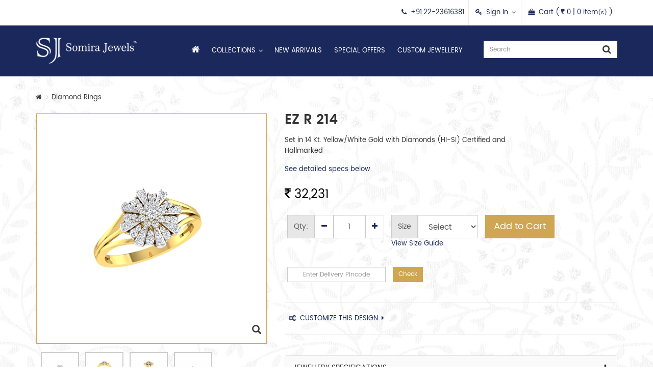

--- FILE ---
content_type: text/html; charset=utf-8
request_url: https://www.somirajewels.com/details/ez-r-214
body_size: 45649
content:


<!DOCTYPE html>

<html lang="en" xmlns="http://www.w3.org/1999/xhtml">
<head><meta charset="utf-8" /><meta http-equiv="X-UA-Compatible" content="IE=edge" /><meta name="viewport" content="width=device-width, initial-scale=1.0" /><title>
	EZ R 214 Diamond Diamond Rings
</title><meta name="description" content="Buy EZ R 214 Diamond Diamond Rings Online, manufactured by Somira Jewels in India" /><meta name="keywords" content="Diamond Diamond Rings, Buy Diamond Diamond Rings Online" /><link rel="shortcut icon" type="image/x-icon" href="../favicon.ico" />

    <!-- Common Css -->
    <link href="../ds.css" rel="stylesheet" type="text/css" /><link href="../css/bootstrap.css" rel="stylesheet" type="text/css" /><link href="../css/main.min.css" rel="stylesheet" />
    <!-- jQuery ( 1.11.3) -->
    <script type="text/javascript" src="../js/jquery.min.js"></script>
    <script src="../js/bootstrap.min.js" type="text/javascript"></script>
    <script src="../js/main.min.js" type="text/javascript"></script>

    <!-- Add fancyBox main CSS files -->
    <link rel="stylesheet" type="text/css" href="../css/jquery.fancybox.css" media="screen" />
    <!-- Add fancyBox main JS files -->
    <script type="text/javascript" src="../js/jquery.fancybox.min.js"></script>
    <script type="text/javascript" src="../js/jquery.fancybox-media.js"></script>
    <script type="text/javascript" src="../js/fancybox.js"></script>
    <!--::::::::: Fancy Box Script :::::::::-->

    <!-- Sticky Jquery Script -->
    
    <!-- Sticky Jquery Script -->

	<script async src="//pagead2.googlesyndication.com/pagead/js/adsbygoogle.js"></script>
    <script>
        (adsbygoogle = window.adsbygoogle || []).push({
            google_ad_client: "ca-pub-9026519110119489",
            enable_page_level_ads: true
        });
    </script>
<script type='text/javascript' data-cfasync='false'>window.purechatApi = { l: [], t: [], on: function () { this.l.push(arguments); } }; (function () { var done = false; var script = document.createElement('script'); script.async = true; script.type = 'text/javascript'; script.src = 'https://app.purechat.com/VisitorWidget/WidgetScript'; document.getElementsByTagName('HEAD').item(0).appendChild(script); script.onreadystatechange = script.onload = function (e) { if (!done && (!this.readyState || this.readyState == 'loaded' || this.readyState == 'complete')) { var w = new PCWidget({ c: 'd3c0191d-47d1-4dad-9970-5a97060372ee', f: true }); done = true; } }; })();</script>

    
    <!-- Tabs -->
    <link href="../css/tabs.css" rel="stylesheet" type="text/css" />
    <script src="../js/tabs.min.js" type="text/javascript"></script>
    <style>
        #pageloader {
            position: fixed;
            width: 100%;
            height: 100%;
            top: 0px;
            left: 0px;
            opacity: 0.4;
            background-color: rgb(0, 0, 0);
            z-index: 9999;
        }

            #pageloader .imgloader {
                position: absolute;
                width: 64px;
                height: 64px;
                top: 50%;
                left: 50%;
                margin-left: -32px;
                margin-top: -32px;
            }
    </style>





    <!-- bxSlider CSS file -->
    <link href="../css/jquery.bxslider.css" rel="stylesheet" />
    <!-- bxSlider Javascript file -->
    <script src="../js/jquery.bxslider.min.js"></script>




    <!-- Include Zoom script. -->
    <script type="text/javascript" src="../js/jquery.elevatezoom.js"></script>

    <!-- Go to www.addthis.com/dashboard to customize your tools -->
    <script type="text/javascript" src="//s7.addthis.com/js/300/addthis_widget.js#pubid=ra-578c87cce67bf374"></script>


    <script type="text/javascript">
        var prm = Sys.WebForms.PageRequestManager.getInstance();
        if (prm != null) {
            prm.add_endRequest(function (sender, e) {
                if (sender._postBackSettings.panelsToUpdate != null) {
                    $('.like_list2').bxSlider({
                        auto: false,
                        slideWidth: 202,
                        minSlides: 1,
                        maxSlides: 5,
                        moveSlides: 1,
                        slideMargin: 20,
                        controls: true,
                        hideControlOnEnd: true,
                        adaptiveHeight: true,
                        infiniteLoop: false,
                        pager: false,
                        nextText: '',
                        prevText: ''
                    });
                }
            });
        };


        // Function to display the success message after add to cart
        function DisplayModal(p_strTitle, p_strMessage) {

            $("#modal-title").html(p_strTitle);
            $("#modal-body").html(p_strMessage);

            $('#myModal').modal('show');

        }

    </script>

    <script>
        $(document).on('click', 'a.specslink', function (event) {
            event.preventDefault();

            $('html, body').animate({
                scrollTop: $($.attr(this, 'href')).offset().top - 130
            }, 500);
        });

    </script>

    <!-- Script to show the loading image for 2 seconds -->
    <script type="text/javascript">
        $(document).ready(function () {

            // Display the loader
            $("#pageloader").show();

            // Hide the loader after 2 seconds
            setTimeout(function () {
                $("#pageloader").hide();
            }, 4000)

        });
    </script>

    <meta property="og:image" content="http://www.somirajewels.com/uploads/product/pic/diamond-ring-ez-r214a-840.jpg"/>
    <meta property="og:url" content="http://www.somirajewels.com/details/ez-r-214" />
    <meta property="og:title" content="EZ R 214 Diamond Diamond Rings" />
    <meta property="og:description" content="Buy EZ R 214 Diamond Diamond Rings Online, manufactured by Somira Jewels in India" />

</head>
<body>
    <form method="post" action="#" onsubmit="javascript:return WebForm_OnSubmit();" id="form1">
<div class="aspNetHidden">
<input type="hidden" name="__EVENTTARGET" id="__EVENTTARGET" value="" />
<input type="hidden" name="__EVENTARGUMENT" id="__EVENTARGUMENT" value="" />
<input type="hidden" name="__VIEWSTATE" id="__VIEWSTATE" value="/[base64]/////w9kAgEPZBYEZg8VAgdlYXJyaW5nEERpYW1vbmQgRWFycmluZ3NkAgEPFgIfAwL/////D2QCAg9kFgRmDxUCBXJpbmdzDURpYW1vbmQgUmluZ3NkAgEPFgIfAwL/////[base64]/[base64]/[base64]////8PZAJFDxYCHwJoFgICAQ8WAh8DAv////8PZAJHDxYCHwJoFgICAQ8WAh8DAv////[base64]/////D2QCSw8WAh8CaBYCAgEPZBYCZg9kFgICAQ8WAh8DAv////8PZAJNDxYCHwJoFgICAQ8WAh8DAv////[base64]/[base64]/[base64]/ufZbUZCIfj8k=" />
</div>

<script type="text/javascript">
//<![CDATA[
var theForm = document.forms['form1'];
if (!theForm) {
    theForm = document.form1;
}
function __doPostBack(eventTarget, eventArgument) {
    if (!theForm.onsubmit || (theForm.onsubmit() != false)) {
        theForm.__EVENTTARGET.value = eventTarget;
        theForm.__EVENTARGUMENT.value = eventArgument;
        theForm.submit();
    }
}
//]]>
</script>


<script src="/WebResource.axd?d=XtSeiW5S9CrsD_9Vv8uQsaE_2wKWd9scSX2rxMRN4uGXEDBX4IwmGpl8SRCY-a5QamO2UfTrPA2WjxzT57DuOnHVhwPypHxw6N9Y7jGvuPw1&amp;t=638628405619783110" type="text/javascript"></script>


<script src="/ScriptResource.axd?d=q-FLMpDbrh4Fde-fYn0qv33aGaqw_qY0RkAe5GdkKeSO5XAIomPZhNmRF-IhQuTOoId73ait4PIbDjqNQEt8YnjbVFQ8_hc9TD7PztJfcdwXNpr4W0Hxtgc7Qo2gFYaayQoQeLndXpKM3H4Hz6Wcaz4uXPMsYD_Mir6c3KHpv3Y1&amp;t=ffffffffc7a8e318" type="text/javascript"></script>
<script src="/ScriptResource.axd?d=8zRgCswSQMdRGciBpbIytP5DkF2bcw95FMTQAbKfHFAx3BYAI9LHJw14qAHYjV8hnm7QpIW3-xfDLZhqA-dUM73FUiwm1BpfJv6Gq6ELG_7ZNCFWrTtT-8SSot-TEz7b0&amp;t=f2cd5c5" type="text/javascript"></script>
<script src="/ScriptResource.axd?d=tNN2mQs4ZX1aR2XBzfx-ElLcdMc2r8Nq3kfemHvk9sxiOm1fKmgCF-pzrUlCSoF_XbfKTxT4fcwVHUxIxyfaZIqlctLLfu7_gZYjQAxo2H22A0a3Zpto0SblGY8J5frXOpzrAyBoKffi5blxXmv3lA2&amp;t=f2cd5c5" type="text/javascript"></script>
<script src="/ScriptResource.axd?d=3g7JS6R3hLi0SH7kpSlETzqTTcj7tTZn0rtvWdcugrgtju304jDTkf98foZjPKXUfoNFXrJP2cfpXvFCwW6uDUQUsKP0l_-fsYpv0Pny_eN8pqdRxFM-YVHwtzVG9p8l0&amp;t=f2cd5c5" type="text/javascript"></script>
<script src="/ScriptResource.axd?d=WtDiwnKOyKCcW25ge0Z927TGBHaP1J2JzSnfAoxj8SFMPQeem6s4P41698Zv_BsppvzUS57G2f1p_wShawdoAyz9zI5UvO-KiAPOs2LCXd6EN-V0choGj4zXfEoIi-2PEXcRdVJMul7cE5N6xLS8-A2&amp;t=f2cd5c5" type="text/javascript"></script>
<script src="/ScriptResource.axd?d=CdS10-iJ3S5mMlmsAJYASnDmsOaEJVVu-tVj7Y21rmLNhtyEABVQMNt7n_2yo7DgMzlNfONHWYX-_1SwtK6h_qO4U796BYmChsLG4nRDSbpWS80HI1x3jQCYx_zKGoLnyDWBMTezSdQmf1J5mE0k9w3DhZjPng1jcMXsAyjMw8A1&amp;t=f2cd5c5" type="text/javascript"></script>
<script type="text/javascript">
//<![CDATA[
function WebForm_OnSubmit() {
if (typeof(ValidatorOnSubmit) == "function" && ValidatorOnSubmit() == false) return false;
return true;
}
//]]>
</script>

<div class="aspNetHidden">

	<input type="hidden" name="__VIEWSTATEGENERATOR" id="__VIEWSTATEGENERATOR" value="BD52467A" />
	<input type="hidden" name="__SCROLLPOSITIONX" id="__SCROLLPOSITIONX" value="0" />
	<input type="hidden" name="__SCROLLPOSITIONY" id="__SCROLLPOSITIONY" value="0" />
</div>
        <script type="text/javascript">
//<![CDATA[
Sys.WebForms.PageRequestManager._initialize('ctl00$ScriptManager1', 'form1', ['tctl00$header1$ctl01','header1_ctl01','tctl00$header1$updtpnl','header1_updtpnl','tctl00$footer1$ctl00','footer1_ctl00','tctl00$ContentPlaceHolder1$frmProductDetails$upnQuantity','ContentPlaceHolder1_frmProductDetails_upnQuantity'], [], [], 90, 'ctl00');
//]]>
</script>

        <!-- :::: WRAPPER START :::: -->
        <div class="wrapper">

            <!-- :: HEADER :: -->
            
<header class="navbar navbar-custom navbar-fixed-top">

    <!-- Header Top Start -->
    <div class="header-top">
        <div class="container">
            <div class="row">
                <div class="col-sm-12">
                    <div class="header-top-right">
                        <ul>
                            <li>
                                <a href = 'tel:22-23616381'><i class='fa fa-phone'></i><span class='head'>+91.22-23616381</span></a></li>
                            
                            
                            <li id="header1_lisignin" class="dropdown"><a href="#" data-toggle="dropdown"><i class="fa fa-key"></i><span class="head">Sign In</span></a>
                                <div class="dropdown-menu dropdown-login">

                                    <div id="header1_ctl01">
	
                                            <div onkeypress="javascript:return WebForm_FireDefaultButton(event, &#39;header1_btnloginHeader&#39;)">
		


                                                <p><b>Sign in to your account</b></p>
                                                <div class="form-group">
                                                    <span id="header1_lblusermsgHeader" class="text-danger small"></span>
                                                </div>
                                                <div class="form-group">
                                                    <input name="ctl00$header1$txtusernameHeader" type="text" id="header1_txtusernameHeader" class="form-control" placeholder="E-mail" />
                                                    <span id="header1_RequiredFieldValidator17" class="text-danger small" style="display:none;"><br/>Enter your Username (Email Id)</span>
                                                    <span id="header1_RegularExpressionValidator8" class="text-danger small" style="display:none;"><br/>Enter a valid email address</span>
                                                </div>
                                                <div class="form-group">
                                                    <input name="ctl00$header1$txtpasswordHeader" type="password" id="header1_txtpasswordHeader" class="form-control" placeholder="Password" />
                                                    <span id="header1_RequiredFieldValidator6" class="text-danger small" style="display:none;"><br/>Enter your Password</span>
                                                </div>
                                                <div class="form-group">
                                                    <input type="submit" name="ctl00$header1$btnloginHeader" value="Login" onclick="javascript:WebForm_DoPostBackWithOptions(new WebForm_PostBackOptions(&quot;ctl00$header1$btnloginHeader&quot;, &quot;&quot;, true, &quot;loginheader&quot;, &quot;&quot;, false, false))" id="header1_btnloginHeader" class="btn btn-block btn-primary" />
                                                </div>
                                                <div class="form-group">
                                                    <div class="pull-left">
                                                        <a href="../my-account/forgot-password.aspx" class="popup-sm fancybox.iframe">Forgot Password?</a>
                                                    </div>
                                                    <div class="pull-right">
                                                        New user? <a href="../my-account/check-out.aspx">Register</a>
                                                    </div>
                                                </div>
                                                <div class="clearfix"></div>
                                            
	</div>
                                        
</div>
                                </div>
                            </li>
                            <li style="display: none;">
                                <a href="../my-account/wishlist.aspx"><i class="fa fa-heart"></i><span class="head">Wishlist ( <span id="wishlist_item_sum">
                                    0</span> item )</span></a>
                            </li>
                            <li>

                                <a href="../my-account/my-cart.aspx"><i class="fa fa-shopping-bag"></i><span class="head">Cart (
                                    <i class='fa fa-inr'></i>
                                    <span id="header1_updtpnl">
                                            <span id="cart_rate_sum">
                                                0</span>
                                            |  
                                    <span id="cart_item_sum">
                                        0</span>
                                           item<small>(s)</small> )
                                        </span>
                                </span>
                                </a>

                            </li>
                            <li class="dropdown" style="display:none;"><a href="#" data-toggle="dropdown">
                                INR</a>
                                <ul class="dropdown-menu dropdown-menu-right">
                                    
                                            <li>
                                                <a href="javascript:WebForm_DoPostBackWithOptions(new WebForm_PostBackOptions(&quot;ctl00$header1$repCurrency$ctl00$ctl00&quot;, &quot;&quot;, true, &quot;&quot;, &quot;&quot;, false, true))">INR</a>
                                            </li>
                                        
                                            <li>
                                                <a href="javascript:WebForm_DoPostBackWithOptions(new WebForm_PostBackOptions(&quot;ctl00$header1$repCurrency$ctl01$ctl00&quot;, &quot;&quot;, true, &quot;&quot;, &quot;&quot;, false, true))">USD</a>
                                            </li>
                                        
                                </ul>
                            </li>
                        </ul>
                    </div>
                </div>
            </div>
        </div>
    </div>
    <!-- Header Top Ends -->


    <!-- Header Menu Start -->
    <div class="header-menu">
        <div class="container">
            <div class="row">
                <div class="col-md-3">
                    <div class="logo no-pad">
                        <a href="http://www.somirajewels.com/">
                            <img src="../images/logo.png" alt="Somira Jewels" title="Somira Jewels" /></a>
                    </div>
                    <div id="offcanvas-overlay"></div>
                    <button id="offcanvas-toggle" type="button" class="navbar-toggle collapsed offcanvas-toggle" data-toggle="offcanvas" data-target="#navbar" aria-expanded="false" aria-controls="navbar">
                        <span class="icon-bar"></span>
                        <span class="icon-bar"></span>
                        <span class="icon-bar"></span>
                    </button>
                </div>

                <!-- Header Menu -->
                <nav id="navbar" class="navbar-offcanvas-left navbar-main-collapse navbar-offcanvas navbar-offcanvas-touch">
                    <div class="col-md-6">
                        <ul class="nav navbar-nav">
                            <li>
                                <a href="https://www.somirajewels.com/">
                                    <i class="fa fa-home"></i>
                                </a>
                            </li>
                            <li class="dropdown mega-dropdown"><a href="products/" class="dropdown-toggle" data-toggle="dropdown">Collections</a>
                                <div class="dropdown-menu mega-dropdown-menu">
                                    <div class="row">
                                        <div class="col-md-8">
                                            <ul class="cat_menu">
                                                

                                                        <li><span class="menu_head"><a href="../products/pendant">Diamond Pendants</a></span>

                                                            

                                                            
                                                            
                                                        </li>

                                                    

                                                        <li><span class="menu_head"><a href="../products/earring">Diamond Earrings</a></span>

                                                            

                                                            
                                                            
                                                        </li>

                                                    

                                                        <li><span class="menu_head"><a href="../products/rings">Diamond Rings</a></span>

                                                            

                                                            
                                                            
                                                        </li>

                                                    
                                                <li><a href="../solitaire-diamonds/">Solitaire Diamonds</a></li>
                                            </ul>
                                        </div>
                                        <div class="col-md-4">
                                            <img src = '../uploads/menu/somirajewelscom-1.jpg' alt = 'Collections' title = 'Collections' class='img-responsive img-menu' />
                                        </div>
                                    </div>
                                </div>
                            </li>
                            <li><a href="../products/new-arrivals.aspx">New Arrivals</a></li>
                            <li><a href="../products/special-offers.aspx">Special Offers</a></li>
                            <li><a href="../custom-jewellery/">Custom Jewellery</a></li>
                        </ul>
                    </div>

                </nav>
                <!-- Header Menu -->

                <!-- Header Search -->
                <div class="col-md-3">
                    <div class="header-search">
                        <div onkeypress="javascript:return WebForm_FireDefaultButton(event, &#39;header1_lnkCommonSearch&#39;)">
	
                            <div class="input-group">
                                <input name="ctl00$header1$txtSearch" type="text" id="header1_txtSearch" class="form-control" placeholder="Search" onkeypress="return onlyAlphabets(event,this);" />
                                <span id="header1_Req_name" class="errmsg" style="display:none;">Enter search string</span>
                                <div class="input-group-addon">
                                    <a id="header1_lnkCommonSearch" href="javascript:WebForm_DoPostBackWithOptions(new WebForm_PostBackOptions(&quot;ctl00$header1$lnkCommonSearch&quot;, &quot;&quot;, true, &quot;search&quot;, &quot;&quot;, false, true))"><i class="fa fa-search"></i></a>
                                </div>
                            </div>
                        
</div>
                    </div>
                </div>
                <!-- Header Search -->



            </div>

        </div>
    </div>
    <!-- Header Menu Ends -->
</header>


<!-- :: QUICK ORDER FORM :: -->


<!-- :: QUICK ORDER FORM :: -->

            <!-- :: HEADER :: -->

            <div class="clearfix"></div>


            <!-- :: BODY :: -->
            <div id="body">
                <!-- Content Starts -->
                

    <div id="pageloader" style="display: none;">
        <div class="imgloader">
            <img src="../products/images/loading.gif" alt="Loading..." title="Loading..." />
        </div>
    </div>


    

            <input type="hidden" name="ctl00$ContentPlaceHolder1$frmProductDetails$hdnProductId" id="ContentPlaceHolder1_frmProductDetails_hdnProductId" value="175" />

            <!-- :: Breadcrumb Panel :: -->
            <div class="breadcrumbs_panel">
                <div class="container">
                    <div class="row">
                        <div class="col-sm-8">
                            <ul class="breadcrumb wow fadeInDownBig">
                                <li><a href="http://www.somirajewels.com/"><i class="fa fa-home"></i></a></li>

                                
                                        <li><a href="../products/rings">Diamond Rings</a></li>
                                    

                                
                            </ul>
                        </div>
                        <div class="col-sm-4">
                            <!-- Go to www.addthis.com/dashboard to customize your tools -->
                            <div class="addthis_sharing_toolbox text-md-right"></div>

                        </div>

                    </div>

                </div>
            </div>
            <!-- :: Breadcrumb Panel :: -->

            <div class="clearfix"></div>

            <!-- :: Product Details Panel :: -->
            <div class="container" id="product-details">
                <div class="row">

                    <!-- :: Details Left Panel :: -->
                    <div class="col-md-5">
                        <div class="prod_details_left">
                            <div class="zoom_pic_holder">
                                
                                <div id="ContentPlaceHolder1_frmProductDetails_divPicContainer" class="pic_wrap">
                                    
                                    
                                    <input type="hidden" name="ctl00$ContentPlaceHolder1$frmProductDetails$hdfFirstPic" id="ContentPlaceHolder1_frmProductDetails_hdfFirstPic" value="diamond-ring-ez-r214a-840.jpg" />
                                    <img id='zoom' src='../uploads/product/gallery/big/diamond-ring-ez-r214a-840.jpg' data-zoom-image='../uploads/product/gallery/zoom/diamond-ring-ez-r214a-840.jpg'  alt='diamond-ring-ez-r214a-840.jpg' />
                                    <span class="icon_zoom"><i class="glyphicon glyphicon-search"></i></span>
                                    
                                </div>
                            </div>
                            <div class="clear"></div>
                            <div id="ContentPlaceHolder1_frmProductDetails_divThumbContainer" class="zoom_thumb_holder">
                                <ul class="zoom_thumbs" id="zoomthumbs">

                                    
                                            <li id="ContentPlaceHolder1_frmProductDetails_repGalleryPic_lnkPics_0" class="active"><a href="#" data-image="../uploads/product/gallery/big/diamond-ring-ez-r214a-840.jpg" data-zoom-image="../uploads/product/gallery/zoom/diamond-ring-ez-r214a-840.jpg">
                                                <img src='../uploads/product/gallery/thumb/diamond-ring-ez-r214a-840.jpg' alt='Diamond Ring EZ R-214A' title='Diamond Ring EZ R-214A' /></a></li>
                                        
                                            <li id="ContentPlaceHolder1_frmProductDetails_repGalleryPic_lnkPics_1"><a href="#" data-image="../uploads/product/gallery/big/diamond-ring-ez-r214f-841.jpg" data-zoom-image="../uploads/product/gallery/zoom/diamond-ring-ez-r214f-841.jpg">
                                                <img src='../uploads/product/gallery/thumb/diamond-ring-ez-r214f-841.jpg' alt='Diamond Ring EZ R-214F' title='Diamond Ring EZ R-214F' /></a></li>
                                        
                                            <li id="ContentPlaceHolder1_frmProductDetails_repGalleryPic_lnkPics_2"><a href="#" data-image="../uploads/product/gallery/big/diamond-ring-ez-r214s-842.jpg" data-zoom-image="../uploads/product/gallery/zoom/diamond-ring-ez-r214s-842.jpg">
                                                <img src='../uploads/product/gallery/thumb/diamond-ring-ez-r214s-842.jpg' alt='Diamond Ring EZ R-214S' title='Diamond Ring EZ R-214S' /></a></li>
                                        
                                            <li id="ContentPlaceHolder1_frmProductDetails_repGalleryPic_lnkPics_3"><a href="#" data-image="../uploads/product/gallery/big/diamond-ring-ez-r214t-843.jpg" data-zoom-image="../uploads/product/gallery/zoom/diamond-ring-ez-r214t-843.jpg">
                                                <img src='../uploads/product/gallery/thumb/diamond-ring-ez-r214t-843.jpg' alt='Diamond Ring EZ R-214T' title='Diamond Ring EZ R-214T' /></a></li>
                                        

                                </ul>
                            </div>


                            <div class="spacer2"></div>
                            <ul class="list-inline cert_list">

                                


                            </ul>
                            <div class="spacer2"></div>
                        </div>
                    </div>
                    <!-- :: Details Left Panel :: -->

                    <!-- :: Details Right Panel :: -->
                    <div class="col-md-7">
                        <div class="prod_details_right">

                            <div class="row">
                                <div class="col-md-9">
                                    <h1>EZ R 214</h1>
                                    
                                    <p><b></b></p>
                                    <p><p>Set in 14 Kt. Yellow/White Gold with Diamonds (HI-SI) Certified and Hallmarked</p>
</p>
                                    <p><a href="#specs" class="specslink">See detailed specs below.</a></p>
                                </div>
                                <div class="col-md-3">
                                    
                                </div>
                            </div>
                            <ul class="list-inline" style="display: none;">
                                <li>
                                    <ul class="rating">
                                        

                                        <li><i class='fa fa-star-o'></i></li><li><i class='fa fa-star-o'></i></li><li><i class='fa fa-star-o'></i></li><li><i class='fa fa-star-o'></i></li><li><i class='fa fa-star-o'></i></li>

                                    </ul>
                                </li>
                                <li><a href="javascript:;" onclick="jQuery('.resp-tabs-list').find('li:eq(4) a').tab('show');">0 Reviews</a></li>
                                <li><a href="../products/write-review.aspx?pid=usFVycVDubg%3d" id="ContentPlaceHolder1_frmProductDetails_lnkReview" class="review fancybox.iframe"><i class="fa fa-pencil"></i>&nbsp;&nbsp;Write a Review</a></li>


                            </ul>


                            <div class="clearfix"></div>

                            <div class="price_col">
                                <div class="prod_price">
                                    
                                    
                                    

                                    <span id="ContentPlaceHolder1_frmProductDetails_prod_price"><i class='fa fa-inr'></i> 32,231</span>

                                    
                                </div>

                                <input type="hidden" name="ctl00$ContentPlaceHolder1$frmProductDetails$hdf_prod_price" id="ContentPlaceHolder1_frmProductDetails_hdf_prod_price" value="32231.00" />
                                <input type="hidden" name="ctl00$ContentPlaceHolder1$frmProductDetails$hdf_prod_sale_price" id="ContentPlaceHolder1_frmProductDetails_hdf_prod_sale_price" value="0.00" />

                            </div>


                            <ul class="prod-qty list-inline">
                                <li class="qty_input">
                                    <div id="ContentPlaceHolder1_frmProductDetails_upnQuantity">
	
                                            <div class="input-group input-group-lg">
                                                <div class="input-group-addon">Qty:</div>
                                                <div class="input-group-addon">
                                                    <a id="ContentPlaceHolder1_frmProductDetails_lnkQuantityDown" class="qty_down" href="javascript:WebForm_DoPostBackWithOptions(new WebForm_PostBackOptions(&quot;ctl00$ContentPlaceHolder1$frmProductDetails$lnkQuantityDown&quot;, &quot;&quot;, true, &quot;&quot;, &quot;&quot;, false, true))"><i class="fa fa-minus"></i></a>
                                                </div>
                                                <input name="ctl00$ContentPlaceHolder1$frmProductDetails$txtQuantity" type="text" value="1" id="ContentPlaceHolder1_frmProductDetails_txtQuantity" class="qty_input form-control text-center" />
                                                <span id="ContentPlaceHolder1_frmProductDetails_req1" class="text-danger small" style="display:none;">*</span>
                                                <span id="ContentPlaceHolder1_frmProductDetails_RangeValidator1" class="text-danger small" style="display:none;">*</span>
                                                
                                                <div class="input-group-addon">
                                                    <a id="ContentPlaceHolder1_frmProductDetails_lnkQuantityUp" class="qty_up" href="javascript:WebForm_DoPostBackWithOptions(new WebForm_PostBackOptions(&quot;ctl00$ContentPlaceHolder1$frmProductDetails$lnkQuantityUp&quot;, &quot;&quot;, true, &quot;&quot;, &quot;&quot;, false, true))"><i class="fa fa-plus"></i></a>
                                                </div>
                                            </div>
                                        
</div>
                                </li>
                                <li id="ContentPlaceHolder1_frmProductDetails_liParameter" class="size_input">
                                    <DIV class="input-group input-group-lg"><span id="ContentPlaceHolder1_frmProductDetails_Label_175" class="input-group-addon">Size</span><select name="ctl00$ContentPlaceHolder1$frmProductDetails$ddl_175" id="ContentPlaceHolder1_frmProductDetails_ddl_175" class="form-control">
	<option value="">Select</option>
	<option value="17">11</option>
	<option value="18">12</option>
	<option value="19">13</option>
	<option value="25">14</option>
	<option value="26">15</option>
	<option value="27">16</option>

</select></DIV><span id="ContentPlaceHolder1_frmProductDetails_reqField_175" class="text-danger small" style="display:none;">Please select Size.</span>
                                    
                                    <div class="clear"></div>
                                    <p><a href="../uploads/levels/pdf/rings-2.pdf" class="popup-md fancybox.iframe">View Size Guide</a></p>
                                </li>
                                <li>
                                    <input type="submit" name="ctl00$ContentPlaceHolder1$frmProductDetails$btnAddToCart" value="Add to Cart" onclick="javascript:WebForm_DoPostBackWithOptions(new WebForm_PostBackOptions(&quot;ctl00$ContentPlaceHolder1$frmProductDetails$btnAddToCart&quot;, &quot;&quot;, true, &quot;cartupdate&quot;, &quot;&quot;, false, false))" id="ContentPlaceHolder1_frmProductDetails_btnAddToCart" class="btn btn-primary btn-block btn-lg" />
                                </li>
                                
                            </ul>
                            <div class="spacer1"></div>
                            <ul class="prod-qty list-inline">
                                <li>
                                    <div class="input-group input-group-sm">
                                        <input name="ctl00$ContentPlaceHolder1$frmProductDetails$txtPincode" type="text" maxlength="6" id="ContentPlaceHolder1_frmProductDetails_txtPincode" class="form-control text-center" placeholder="Enter Delivery Pincode" /><br />
                                        <span id="ContentPlaceHolder1_frmProductDetails_RequiredFieldValidator9" class="text-danger err" style="display:none;">Enter postal code</span>
                                        
                                    </div>

                                </li>
                                <li>
                                    <input type="submit" name="ctl00$ContentPlaceHolder1$frmProductDetails$btnCHeckDelivery" value="Check" onclick="javascript:WebForm_DoPostBackWithOptions(new WebForm_PostBackOptions(&quot;ctl00$ContentPlaceHolder1$frmProductDetails$btnCHeckDelivery&quot;, &quot;&quot;, true, &quot;checkdelivery&quot;, &quot;&quot;, false, false))" id="ContentPlaceHolder1_frmProductDetails_btnCHeckDelivery" class="btn btn-primary btn-sm" /></li>
                            </ul>
                            <div class="clearfix"></div>
                            
                            
                            <div class="spacer1"></div>


                            
                            
                            
                            <span id="ContentPlaceHolder1_frmProductDetails_litMessage"></span>


                            <div class="clearfix"></div>
                            <ul class="list-unstyled">
                                <li>
                                    <hr />
                                </li>
                                <li><a href='../custom-jewellery/default.aspx?code=EZ+R+214&cid=2'><i class="fa fa-cogs fa-30" aria-hidden="true"></i>CUSTOMIZE THIS DESIGN<i class="fa fa-caret-right fa-20" aria-hidden="true"></i></a></li>
                                <li>
                                    <hr />
                                </li>

                                <li></li>
                                <li>
                                    <hr />
                                </li>
                            </ul>

                            <div class="clearfix"></div>

                            <!-- :: Specifications Panel :: -->
                            <div class="panel-group panel-specs" id="accordion" role="tablist" aria-multiselectable="true">
                                <div class="panel panel-default">
                                    <div class="panel-heading" role="tab" id="headingOne">
                                        <h4 class="panel-title">
                                            <a role="button" id="specs" data-toggle="collapse" data-parent="#accordion" href="#collapseOne" aria-expanded="true" aria-controls="collapseOne">
                                                <i class="more-less glyphicon glyphicon-plus"></i>
                                                JEWELLERY SPECIFICATIONS
                                            </a>
                                        </h4>
                                    </div>
                                    <div id="collapseOne" class="panel-collapse collapse" role="tabpanel" aria-labelledby="headingOne">
                                        <div class="panel-body no-pad">
                                            <div class="table-responsive table-specs">
                                                
                                                        <div class="resp-table">
                                                            <table class="table table-hover table-bordered no-margin-b">
                                                                <tbody>
                                                    

                                                        <tr>
                                                            <td>Diamond Quality</td>
                                                            <td class="text-primary"><b>HI-SI</b></td>
                                                        </tr>
                                                    

                                                        <tr>
                                                            <td>Diamond Weight (ct.)</td>
                                                            <td class="text-primary"><b>0.39</b></td>
                                                        </tr>
                                                    

                                                        <tr>
                                                            <td>Metal Color</td>
                                                            <td class="text-primary"><b>Yellow</b></td>
                                                        </tr>
                                                    

                                                        <tr>
                                                            <td>Metal Purity</td>
                                                            <td class="text-primary"><b>14 K</b></td>
                                                        </tr>
                                                    

                                                        <tr>
                                                            <td>Metal Type</td>
                                                            <td class="text-primary"><b>Gold</b></td>
                                                        </tr>
                                                    

                                                        <tr>
                                                            <td>No. of Diamonds</td>
                                                            <td class="text-primary"><b>41</b></td>
                                                        </tr>
                                                    

                                                        <tr>
                                                            <td>Size</td>
                                                            <td class="text-primary"><b> 11, 12, 13, 14, 15, 16</b></td>
                                                        </tr>
                                                    

                                                        <tr>
                                                            <td>Total Weight (gms.)</td>
                                                            <td class="text-primary"><b>5.298</b></td>
                                                        </tr>
                                                    
                                                        </tbody>
                                               </table>
                                            </div>
                                                    


                                            </div>
                                        </div>
                                    </div>
                                </div>
                            </div>
                            <!-- :: Specifications Panel :: -->
                            <div id="ContentPlaceHolder1_frmProductDetails_knowmoresendmail">
                                <input type="hidden" name="ctl00$ContentPlaceHolder1$frmProductDetails$_mailSubject" id="_mailSubject" />
                                <input type="hidden" name="ctl00$ContentPlaceHolder1$frmProductDetails$_recipients" id="_recipients" />
                                <input type="hidden" name="ctl00$ContentPlaceHolder1$frmProductDetails$_headline" id="_headline" />
                                <ul class="list-inline jewel-subscribe-box">
                                    <li>For more information </li>
                                    <li class="mail-box">
                                        <div class="input-group">
                                            
                                            <input name="ctl00$ContentPlaceHolder1$frmProductDetails$Email" type="text" id="ContentPlaceHolder1_frmProductDetails_Email" class="form-control" placeholder="Enter Email ID" style="color:Black;" />

                                            <div class="input-group-addon">
                                                <a id="ContentPlaceHolder1_frmProductDetails_lnkKnowMore" href="javascript:WebForm_DoPostBackWithOptions(new WebForm_PostBackOptions(&quot;ctl00$ContentPlaceHolder1$frmProductDetails$lnkKnowMore&quot;, &quot;&quot;, true, &quot;sendknwmoremail&quot;, &quot;&quot;, false, true))"><i class="lnr lnr-chevron-right"></i></a>
                                            </div>
                                        </div>

                                    </li>
                                    <li>
                                        <span id="ContentPlaceHolder1_frmProductDetails_RequiredFieldValidator4" class="err" style="display:none;">Enter Email ID<br/></span>
                                        <span id="ContentPlaceHolder1_frmProductDetails_RegularExpressionValidator1" class="err" style="display:none;">Email ID is Invalid<br/></span></li>
                                </ul>
                            </div>

                        </div>
                    </div>
                    <!-- :: Details Right Panel :: -->

                    <div class="clearfix"></div>
                    <div class="spacer3"></div>

                    <div class="row hidden-xs hidden-sm">
                        <div class="col-sm-12">
                            <div class="items_container">
                                <div class="text-center">
                                    <div class="heading">
                                        <h2>Other Jewellery of Interest</h2>
                                    </div>
                                </div>
                                <div class="spacer2"></div>

                                <ul class="like_list">

                                    
                                            <li class="wow fadeInUp">
                                                <div class="prod_box">


                                                    <!-- Product Flags -->
                                                    
                                                    
                                                    <figure>
                                                        <a href="../details/r-1910">
                                                            <div class="pic_wrap">

                                                                <!-- Product Image -->
                                                                <img src="../uploads/product/pic/-252.jpg" alt="R 1910" title="R 1910" />
                                                                <div class="prod_overlay">
                                                                    <i class="lnr lnr-eye"></i>
                                                                    <div class="prod_mask"></div>
                                                                </div>
                                                            </div>
                                                        </a>
                                                        <figcaption>
                                                            
                                                            <ul class="list-table">
                                                                <li class="prod_price">
                                                                    <!-- Product Price -->
                                                                    
                                                                    <i class='fa fa-inr'></i>&nbsp;20200
                                                                    
                                                                </li>
                                                                <li class="prod_cart"><a href="../details/r-1910" class="btn btn-primary" data-toggle="tooltip" data-placement="left" data-title="Buy Now"><i class="fa fa-shopping-bag"></i></a></li>
                                                            </ul>


                                                        </figcaption>
                                                    </figure>


                                                </div>
                                            </li>
                                        
                                            <li class="wow fadeInUp">
                                                <div class="prod_box">


                                                    <!-- Product Flags -->
                                                    
                                                    
                                                    <figure>
                                                        <a href="../details/r-1866-c">
                                                            <div class="pic_wrap">

                                                                <!-- Product Image -->
                                                                <img src="../uploads/product/pic/-251.jpg" alt="R 1866 C" title="R 1866 C" />
                                                                <div class="prod_overlay">
                                                                    <i class="lnr lnr-eye"></i>
                                                                    <div class="prod_mask"></div>
                                                                </div>
                                                            </div>
                                                        </a>
                                                        <figcaption>
                                                            
                                                            <ul class="list-table">
                                                                <li class="prod_price">
                                                                    <!-- Product Price -->
                                                                    
                                                                    <i class='fa fa-inr'></i>&nbsp;13527
                                                                    
                                                                </li>
                                                                <li class="prod_cart"><a href="../details/r-1866-c" class="btn btn-primary" data-toggle="tooltip" data-placement="left" data-title="Buy Now"><i class="fa fa-shopping-bag"></i></a></li>
                                                            </ul>


                                                        </figcaption>
                                                    </figure>


                                                </div>
                                            </li>
                                        
                                            <li class="wow fadeInUp">
                                                <div class="prod_box">


                                                    <!-- Product Flags -->
                                                    
                                                    
                                                    <figure>
                                                        <a href="../details/r-1866">
                                                            <div class="pic_wrap">

                                                                <!-- Product Image -->
                                                                <img src="../uploads/product/pic/-250.jpg" alt="R 1866" title="R 1866" />
                                                                <div class="prod_overlay">
                                                                    <i class="lnr lnr-eye"></i>
                                                                    <div class="prod_mask"></div>
                                                                </div>
                                                            </div>
                                                        </a>
                                                        <figcaption>
                                                            
                                                            <ul class="list-table">
                                                                <li class="prod_price">
                                                                    <!-- Product Price -->
                                                                    
                                                                    <i class='fa fa-inr'></i>&nbsp;17078
                                                                    
                                                                </li>
                                                                <li class="prod_cart"><a href="../details/r-1866" class="btn btn-primary" data-toggle="tooltip" data-placement="left" data-title="Buy Now"><i class="fa fa-shopping-bag"></i></a></li>
                                                            </ul>


                                                        </figcaption>
                                                    </figure>


                                                </div>
                                            </li>
                                        
                                            <li class="wow fadeInUp">
                                                <div class="prod_box">


                                                    <!-- Product Flags -->
                                                    
                                                    
                                                    <figure>
                                                        <a href="../details/r-1840">
                                                            <div class="pic_wrap">

                                                                <!-- Product Image -->
                                                                <img src="../uploads/product/pic/-249.jpg" alt="R 1840" title="R 1840" />
                                                                <div class="prod_overlay">
                                                                    <i class="lnr lnr-eye"></i>
                                                                    <div class="prod_mask"></div>
                                                                </div>
                                                            </div>
                                                        </a>
                                                        <figcaption>
                                                            
                                                            <ul class="list-table">
                                                                <li class="prod_price">
                                                                    <!-- Product Price -->
                                                                    
                                                                    <i class='fa fa-inr'></i>&nbsp;22917
                                                                    
                                                                </li>
                                                                <li class="prod_cart"><a href="../details/r-1840" class="btn btn-primary" data-toggle="tooltip" data-placement="left" data-title="Buy Now"><i class="fa fa-shopping-bag"></i></a></li>
                                                            </ul>


                                                        </figcaption>
                                                    </figure>


                                                </div>
                                            </li>
                                        
                                            <li class="wow fadeInUp">
                                                <div class="prod_box">


                                                    <!-- Product Flags -->
                                                    
                                                    
                                                    <figure>
                                                        <a href="../details/r-1837">
                                                            <div class="pic_wrap">

                                                                <!-- Product Image -->
                                                                <img src="../uploads/product/pic/-248.jpg" alt="R 1837" title="R 1837" />
                                                                <div class="prod_overlay">
                                                                    <i class="lnr lnr-eye"></i>
                                                                    <div class="prod_mask"></div>
                                                                </div>
                                                            </div>
                                                        </a>
                                                        <figcaption>
                                                            
                                                            <ul class="list-table">
                                                                <li class="prod_price">
                                                                    <!-- Product Price -->
                                                                    
                                                                    <i class='fa fa-inr'></i>&nbsp;16413
                                                                    
                                                                </li>
                                                                <li class="prod_cart"><a href="../details/r-1837" class="btn btn-primary" data-toggle="tooltip" data-placement="left" data-title="Buy Now"><i class="fa fa-shopping-bag"></i></a></li>
                                                            </ul>


                                                        </figcaption>
                                                    </figure>


                                                </div>
                                            </li>
                                        
                                            <li class="wow fadeInUp">
                                                <div class="prod_box">


                                                    <!-- Product Flags -->
                                                    
                                                    
                                                    <figure>
                                                        <a href="../details/r-1831">
                                                            <div class="pic_wrap">

                                                                <!-- Product Image -->
                                                                <img src="../uploads/product/pic/-247.jpg" alt="R 1831" title="R 1831" />
                                                                <div class="prod_overlay">
                                                                    <i class="lnr lnr-eye"></i>
                                                                    <div class="prod_mask"></div>
                                                                </div>
                                                            </div>
                                                        </a>
                                                        <figcaption>
                                                            
                                                            <ul class="list-table">
                                                                <li class="prod_price">
                                                                    <!-- Product Price -->
                                                                    
                                                                    <i class='fa fa-inr'></i>&nbsp;17598
                                                                    
                                                                </li>
                                                                <li class="prod_cart"><a href="../details/r-1831" class="btn btn-primary" data-toggle="tooltip" data-placement="left" data-title="Buy Now"><i class="fa fa-shopping-bag"></i></a></li>
                                                            </ul>


                                                        </figcaption>
                                                    </figure>


                                                </div>
                                            </li>
                                        
                                            <li class="wow fadeInUp">
                                                <div class="prod_box">


                                                    <!-- Product Flags -->
                                                    
                                                    
                                                    <figure>
                                                        <a href="../details/r-1811">
                                                            <div class="pic_wrap">

                                                                <!-- Product Image -->
                                                                <img src="../uploads/product/pic/-246.jpg" alt="R 1811" title="R 1811" />
                                                                <div class="prod_overlay">
                                                                    <i class="lnr lnr-eye"></i>
                                                                    <div class="prod_mask"></div>
                                                                </div>
                                                            </div>
                                                        </a>
                                                        <figcaption>
                                                            
                                                            <ul class="list-table">
                                                                <li class="prod_price">
                                                                    <!-- Product Price -->
                                                                    
                                                                    <i class='fa fa-inr'></i>&nbsp;22837
                                                                    
                                                                </li>
                                                                <li class="prod_cart"><a href="../details/r-1811" class="btn btn-primary" data-toggle="tooltip" data-placement="left" data-title="Buy Now"><i class="fa fa-shopping-bag"></i></a></li>
                                                            </ul>


                                                        </figcaption>
                                                    </figure>


                                                </div>
                                            </li>
                                        
                                            <li class="wow fadeInUp">
                                                <div class="prod_box">


                                                    <!-- Product Flags -->
                                                    
                                                    
                                                    <figure>
                                                        <a href="../details/r-1805">
                                                            <div class="pic_wrap">

                                                                <!-- Product Image -->
                                                                <img src="../uploads/product/pic/-245.jpg" alt="R 1805" title="R 1805" />
                                                                <div class="prod_overlay">
                                                                    <i class="lnr lnr-eye"></i>
                                                                    <div class="prod_mask"></div>
                                                                </div>
                                                            </div>
                                                        </a>
                                                        <figcaption>
                                                            
                                                            <ul class="list-table">
                                                                <li class="prod_price">
                                                                    <!-- Product Price -->
                                                                    
                                                                    <i class='fa fa-inr'></i>&nbsp;20713
                                                                    
                                                                </li>
                                                                <li class="prod_cart"><a href="../details/r-1805" class="btn btn-primary" data-toggle="tooltip" data-placement="left" data-title="Buy Now"><i class="fa fa-shopping-bag"></i></a></li>
                                                            </ul>


                                                        </figcaption>
                                                    </figure>


                                                </div>
                                            </li>
                                        
                                            <li class="wow fadeInUp">
                                                <div class="prod_box">


                                                    <!-- Product Flags -->
                                                    
                                                    
                                                    <figure>
                                                        <a href="../details/r-1803">
                                                            <div class="pic_wrap">

                                                                <!-- Product Image -->
                                                                <img src="../uploads/product/pic/-244.jpg" alt="R 1803" title="R 1803" />
                                                                <div class="prod_overlay">
                                                                    <i class="lnr lnr-eye"></i>
                                                                    <div class="prod_mask"></div>
                                                                </div>
                                                            </div>
                                                        </a>
                                                        <figcaption>
                                                            
                                                            <ul class="list-table">
                                                                <li class="prod_price">
                                                                    <!-- Product Price -->
                                                                    
                                                                    <i class='fa fa-inr'></i>&nbsp;15387
                                                                    
                                                                </li>
                                                                <li class="prod_cart"><a href="../details/r-1803" class="btn btn-primary" data-toggle="tooltip" data-placement="left" data-title="Buy Now"><i class="fa fa-shopping-bag"></i></a></li>
                                                            </ul>


                                                        </figcaption>
                                                    </figure>


                                                </div>
                                            </li>
                                        
                                            <li class="wow fadeInUp">
                                                <div class="prod_box">


                                                    <!-- Product Flags -->
                                                    
                                                    
                                                    <figure>
                                                        <a href="../details/r-1801">
                                                            <div class="pic_wrap">

                                                                <!-- Product Image -->
                                                                <img src="../uploads/product/pic/-243.jpg" alt="R 1801" title="R 1801" />
                                                                <div class="prod_overlay">
                                                                    <i class="lnr lnr-eye"></i>
                                                                    <div class="prod_mask"></div>
                                                                </div>
                                                            </div>
                                                        </a>
                                                        <figcaption>
                                                            
                                                            <ul class="list-table">
                                                                <li class="prod_price">
                                                                    <!-- Product Price -->
                                                                    
                                                                    <i class='fa fa-inr'></i>&nbsp;13276
                                                                    
                                                                </li>
                                                                <li class="prod_cart"><a href="../details/r-1801" class="btn btn-primary" data-toggle="tooltip" data-placement="left" data-title="Buy Now"><i class="fa fa-shopping-bag"></i></a></li>
                                                            </ul>


                                                        </figcaption>
                                                    </figure>


                                                </div>
                                            </li>
                                        
                                            <li class="wow fadeInUp">
                                                <div class="prod_box">


                                                    <!-- Product Flags -->
                                                    
                                                    
                                                    <figure>
                                                        <a href="../details/r-1780">
                                                            <div class="pic_wrap">

                                                                <!-- Product Image -->
                                                                <img src="../uploads/product/pic/-242.jpg" alt="R 1780" title="R 1780" />
                                                                <div class="prod_overlay">
                                                                    <i class="lnr lnr-eye"></i>
                                                                    <div class="prod_mask"></div>
                                                                </div>
                                                            </div>
                                                        </a>
                                                        <figcaption>
                                                            
                                                            <ul class="list-table">
                                                                <li class="prod_price">
                                                                    <!-- Product Price -->
                                                                    
                                                                    <i class='fa fa-inr'></i>&nbsp;21997
                                                                    
                                                                </li>
                                                                <li class="prod_cart"><a href="../details/r-1780" class="btn btn-primary" data-toggle="tooltip" data-placement="left" data-title="Buy Now"><i class="fa fa-shopping-bag"></i></a></li>
                                                            </ul>


                                                        </figcaption>
                                                    </figure>


                                                </div>
                                            </li>
                                        
                                            <li class="wow fadeInUp">
                                                <div class="prod_box">


                                                    <!-- Product Flags -->
                                                    
                                                    
                                                    <figure>
                                                        <a href="../details/r-1773">
                                                            <div class="pic_wrap">

                                                                <!-- Product Image -->
                                                                <img src="../uploads/product/pic/-241.jpg" alt="R 1773" title="R 1773" />
                                                                <div class="prod_overlay">
                                                                    <i class="lnr lnr-eye"></i>
                                                                    <div class="prod_mask"></div>
                                                                </div>
                                                            </div>
                                                        </a>
                                                        <figcaption>
                                                            
                                                            <ul class="list-table">
                                                                <li class="prod_price">
                                                                    <!-- Product Price -->
                                                                    
                                                                    <i class='fa fa-inr'></i>&nbsp;14752
                                                                    
                                                                </li>
                                                                <li class="prod_cart"><a href="../details/r-1773" class="btn btn-primary" data-toggle="tooltip" data-placement="left" data-title="Buy Now"><i class="fa fa-shopping-bag"></i></a></li>
                                                            </ul>


                                                        </figcaption>
                                                    </figure>


                                                </div>
                                            </li>
                                        
                                            <li class="wow fadeInUp">
                                                <div class="prod_box">


                                                    <!-- Product Flags -->
                                                    
                                                    
                                                    <figure>
                                                        <a href="../details/r-1764">
                                                            <div class="pic_wrap">

                                                                <!-- Product Image -->
                                                                <img src="../uploads/product/pic/-240.jpg" alt="R 1764" title="R 1764" />
                                                                <div class="prod_overlay">
                                                                    <i class="lnr lnr-eye"></i>
                                                                    <div class="prod_mask"></div>
                                                                </div>
                                                            </div>
                                                        </a>
                                                        <figcaption>
                                                            
                                                            <ul class="list-table">
                                                                <li class="prod_price">
                                                                    <!-- Product Price -->
                                                                    
                                                                    <i class='fa fa-inr'></i>&nbsp;21699
                                                                    
                                                                </li>
                                                                <li class="prod_cart"><a href="../details/r-1764" class="btn btn-primary" data-toggle="tooltip" data-placement="left" data-title="Buy Now"><i class="fa fa-shopping-bag"></i></a></li>
                                                            </ul>


                                                        </figcaption>
                                                    </figure>


                                                </div>
                                            </li>
                                        
                                            <li class="wow fadeInUp">
                                                <div class="prod_box">


                                                    <!-- Product Flags -->
                                                    
                                                    
                                                    <figure>
                                                        <a href="../details/r-1761">
                                                            <div class="pic_wrap">

                                                                <!-- Product Image -->
                                                                <img src="../uploads/product/pic/-239.jpg" alt="R 1761" title="R 1761" />
                                                                <div class="prod_overlay">
                                                                    <i class="lnr lnr-eye"></i>
                                                                    <div class="prod_mask"></div>
                                                                </div>
                                                            </div>
                                                        </a>
                                                        <figcaption>
                                                            
                                                            <ul class="list-table">
                                                                <li class="prod_price">
                                                                    <!-- Product Price -->
                                                                    
                                                                    <i class='fa fa-inr'></i>&nbsp;18783
                                                                    
                                                                </li>
                                                                <li class="prod_cart"><a href="../details/r-1761" class="btn btn-primary" data-toggle="tooltip" data-placement="left" data-title="Buy Now"><i class="fa fa-shopping-bag"></i></a></li>
                                                            </ul>


                                                        </figcaption>
                                                    </figure>


                                                </div>
                                            </li>
                                        
                                            <li class="wow fadeInUp">
                                                <div class="prod_box">


                                                    <!-- Product Flags -->
                                                    
                                                    
                                                    <figure>
                                                        <a href="../details/r-1751">
                                                            <div class="pic_wrap">

                                                                <!-- Product Image -->
                                                                <img src="../uploads/product/pic/-238.jpg" alt="R 1751" title="R 1751" />
                                                                <div class="prod_overlay">
                                                                    <i class="lnr lnr-eye"></i>
                                                                    <div class="prod_mask"></div>
                                                                </div>
                                                            </div>
                                                        </a>
                                                        <figcaption>
                                                            
                                                            <ul class="list-table">
                                                                <li class="prod_price">
                                                                    <!-- Product Price -->
                                                                    
                                                                    <i class='fa fa-inr'></i>&nbsp;20008
                                                                    
                                                                </li>
                                                                <li class="prod_cart"><a href="../details/r-1751" class="btn btn-primary" data-toggle="tooltip" data-placement="left" data-title="Buy Now"><i class="fa fa-shopping-bag"></i></a></li>
                                                            </ul>


                                                        </figcaption>
                                                    </figure>


                                                </div>
                                            </li>
                                        
                                            <li class="wow fadeInUp">
                                                <div class="prod_box">


                                                    <!-- Product Flags -->
                                                    
                                                    
                                                    <figure>
                                                        <a href="../details/r-1739">
                                                            <div class="pic_wrap">

                                                                <!-- Product Image -->
                                                                <img src="../uploads/product/pic/-237.jpg" alt="R 1739" title="R 1739" />
                                                                <div class="prod_overlay">
                                                                    <i class="lnr lnr-eye"></i>
                                                                    <div class="prod_mask"></div>
                                                                </div>
                                                            </div>
                                                        </a>
                                                        <figcaption>
                                                            
                                                            <ul class="list-table">
                                                                <li class="prod_price">
                                                                    <!-- Product Price -->
                                                                    
                                                                    <i class='fa fa-inr'></i>&nbsp;18578
                                                                    
                                                                </li>
                                                                <li class="prod_cart"><a href="../details/r-1739" class="btn btn-primary" data-toggle="tooltip" data-placement="left" data-title="Buy Now"><i class="fa fa-shopping-bag"></i></a></li>
                                                            </ul>


                                                        </figcaption>
                                                    </figure>


                                                </div>
                                            </li>
                                        
                                            <li class="wow fadeInUp">
                                                <div class="prod_box">


                                                    <!-- Product Flags -->
                                                    
                                                    
                                                    <figure>
                                                        <a href="../details/r-1734">
                                                            <div class="pic_wrap">

                                                                <!-- Product Image -->
                                                                <img src="../uploads/product/pic/-236.jpg" alt="R 1734" title="R 1734" />
                                                                <div class="prod_overlay">
                                                                    <i class="lnr lnr-eye"></i>
                                                                    <div class="prod_mask"></div>
                                                                </div>
                                                            </div>
                                                        </a>
                                                        <figcaption>
                                                            
                                                            <ul class="list-table">
                                                                <li class="prod_price">
                                                                    <!-- Product Price -->
                                                                    
                                                                    <i class='fa fa-inr'></i>&nbsp;14210
                                                                    
                                                                </li>
                                                                <li class="prod_cart"><a href="../details/r-1734" class="btn btn-primary" data-toggle="tooltip" data-placement="left" data-title="Buy Now"><i class="fa fa-shopping-bag"></i></a></li>
                                                            </ul>


                                                        </figcaption>
                                                    </figure>


                                                </div>
                                            </li>
                                        
                                            <li class="wow fadeInUp">
                                                <div class="prod_box">


                                                    <!-- Product Flags -->
                                                    
                                                    
                                                    <figure>
                                                        <a href="../details/r-1733">
                                                            <div class="pic_wrap">

                                                                <!-- Product Image -->
                                                                <img src="../uploads/product/pic/-235.jpg" alt="R 1733" title="R 1733" />
                                                                <div class="prod_overlay">
                                                                    <i class="lnr lnr-eye"></i>
                                                                    <div class="prod_mask"></div>
                                                                </div>
                                                            </div>
                                                        </a>
                                                        <figcaption>
                                                            
                                                            <ul class="list-table">
                                                                <li class="prod_price">
                                                                    <!-- Product Price -->
                                                                    
                                                                    <i class='fa fa-inr'></i>&nbsp;16449
                                                                    
                                                                </li>
                                                                <li class="prod_cart"><a href="../details/r-1733" class="btn btn-primary" data-toggle="tooltip" data-placement="left" data-title="Buy Now"><i class="fa fa-shopping-bag"></i></a></li>
                                                            </ul>


                                                        </figcaption>
                                                    </figure>


                                                </div>
                                            </li>
                                        
                                            <li class="wow fadeInUp">
                                                <div class="prod_box">


                                                    <!-- Product Flags -->
                                                    
                                                    
                                                    <figure>
                                                        <a href="../details/r-1731">
                                                            <div class="pic_wrap">

                                                                <!-- Product Image -->
                                                                <img src="../uploads/product/pic/-234.jpg" alt="R 1731" title="R 1731" />
                                                                <div class="prod_overlay">
                                                                    <i class="lnr lnr-eye"></i>
                                                                    <div class="prod_mask"></div>
                                                                </div>
                                                            </div>
                                                        </a>
                                                        <figcaption>
                                                            
                                                            <ul class="list-table">
                                                                <li class="prod_price">
                                                                    <!-- Product Price -->
                                                                    
                                                                    <i class='fa fa-inr'></i>&nbsp;14035
                                                                    
                                                                </li>
                                                                <li class="prod_cart"><a href="../details/r-1731" class="btn btn-primary" data-toggle="tooltip" data-placement="left" data-title="Buy Now"><i class="fa fa-shopping-bag"></i></a></li>
                                                            </ul>


                                                        </figcaption>
                                                    </figure>


                                                </div>
                                            </li>
                                        
                                            <li class="wow fadeInUp">
                                                <div class="prod_box">


                                                    <!-- Product Flags -->
                                                    
                                                    
                                                    <figure>
                                                        <a href="../details/r-1726">
                                                            <div class="pic_wrap">

                                                                <!-- Product Image -->
                                                                <img src="../uploads/product/pic/-233.jpg" alt="R 1726" title="R 1726" />
                                                                <div class="prod_overlay">
                                                                    <i class="lnr lnr-eye"></i>
                                                                    <div class="prod_mask"></div>
                                                                </div>
                                                            </div>
                                                        </a>
                                                        <figcaption>
                                                            
                                                            <ul class="list-table">
                                                                <li class="prod_price">
                                                                    <!-- Product Price -->
                                                                    
                                                                    <i class='fa fa-inr'></i>&nbsp;21377
                                                                    
                                                                </li>
                                                                <li class="prod_cart"><a href="../details/r-1726" class="btn btn-primary" data-toggle="tooltip" data-placement="left" data-title="Buy Now"><i class="fa fa-shopping-bag"></i></a></li>
                                                            </ul>


                                                        </figcaption>
                                                    </figure>


                                                </div>
                                            </li>
                                        
                                            <li class="wow fadeInUp">
                                                <div class="prod_box">


                                                    <!-- Product Flags -->
                                                    
                                                    
                                                    <figure>
                                                        <a href="../details/r-1715">
                                                            <div class="pic_wrap">

                                                                <!-- Product Image -->
                                                                <img src="../uploads/product/pic/-232.jpg" alt="R 1715" title="R 1715" />
                                                                <div class="prod_overlay">
                                                                    <i class="lnr lnr-eye"></i>
                                                                    <div class="prod_mask"></div>
                                                                </div>
                                                            </div>
                                                        </a>
                                                        <figcaption>
                                                            
                                                            <ul class="list-table">
                                                                <li class="prod_price">
                                                                    <!-- Product Price -->
                                                                    
                                                                    <i class='fa fa-inr'></i>&nbsp;14519
                                                                    
                                                                </li>
                                                                <li class="prod_cart"><a href="../details/r-1715" class="btn btn-primary" data-toggle="tooltip" data-placement="left" data-title="Buy Now"><i class="fa fa-shopping-bag"></i></a></li>
                                                            </ul>


                                                        </figcaption>
                                                    </figure>


                                                </div>
                                            </li>
                                        
                                            <li class="wow fadeInUp">
                                                <div class="prod_box">


                                                    <!-- Product Flags -->
                                                    
                                                    
                                                    <figure>
                                                        <a href="../details/r-1713">
                                                            <div class="pic_wrap">

                                                                <!-- Product Image -->
                                                                <img src="../uploads/product/pic/-231.jpg" alt="R 1713" title="R 1713" />
                                                                <div class="prod_overlay">
                                                                    <i class="lnr lnr-eye"></i>
                                                                    <div class="prod_mask"></div>
                                                                </div>
                                                            </div>
                                                        </a>
                                                        <figcaption>
                                                            
                                                            <ul class="list-table">
                                                                <li class="prod_price">
                                                                    <!-- Product Price -->
                                                                    
                                                                    <i class='fa fa-inr'></i>&nbsp;15015
                                                                    
                                                                </li>
                                                                <li class="prod_cart"><a href="../details/r-1713" class="btn btn-primary" data-toggle="tooltip" data-placement="left" data-title="Buy Now"><i class="fa fa-shopping-bag"></i></a></li>
                                                            </ul>


                                                        </figcaption>
                                                    </figure>


                                                </div>
                                            </li>
                                        
                                            <li class="wow fadeInUp">
                                                <div class="prod_box">


                                                    <!-- Product Flags -->
                                                    
                                                    
                                                    <figure>
                                                        <a href="../details/ps-66-cr">
                                                            <div class="pic_wrap">

                                                                <!-- Product Image -->
                                                                <img src="../uploads/product/pic/diamond-ring-ps66-c-r_3d-pink-907.jpg" alt="PS 66 CR" title="PS 66 CR" />
                                                                <div class="prod_overlay">
                                                                    <i class="lnr lnr-eye"></i>
                                                                    <div class="prod_mask"></div>
                                                                </div>
                                                            </div>
                                                        </a>
                                                        <figcaption>
                                                            
                                                            <ul class="list-table">
                                                                <li class="prod_price">
                                                                    <!-- Product Price -->
                                                                    
                                                                    <i class='fa fa-inr'></i>&nbsp;26646
                                                                    
                                                                </li>
                                                                <li class="prod_cart"><a href="../details/ps-66-cr" class="btn btn-primary" data-toggle="tooltip" data-placement="left" data-title="Buy Now"><i class="fa fa-shopping-bag"></i></a></li>
                                                            </ul>


                                                        </figcaption>
                                                    </figure>


                                                </div>
                                            </li>
                                        
                                            <li class="wow fadeInUp">
                                                <div class="prod_box">


                                                    <!-- Product Flags -->
                                                    
                                                    
                                                    <figure>
                                                        <a href="../details/ps-33-ar">
                                                            <div class="pic_wrap">

                                                                <!-- Product Image -->
                                                                <img src="../uploads/product/pic/diamond-ring-p-s33-a-r_3d-pink-900.jpg" alt="PS 33 AR" title="PS 33 AR" />
                                                                <div class="prod_overlay">
                                                                    <i class="lnr lnr-eye"></i>
                                                                    <div class="prod_mask"></div>
                                                                </div>
                                                            </div>
                                                        </a>
                                                        <figcaption>
                                                            
                                                            <ul class="list-table">
                                                                <li class="prod_price">
                                                                    <!-- Product Price -->
                                                                    
                                                                    <i class='fa fa-inr'></i>&nbsp;31453
                                                                    
                                                                </li>
                                                                <li class="prod_cart"><a href="../details/ps-33-ar" class="btn btn-primary" data-toggle="tooltip" data-placement="left" data-title="Buy Now"><i class="fa fa-shopping-bag"></i></a></li>
                                                            </ul>


                                                        </figcaption>
                                                    </figure>


                                                </div>
                                            </li>
                                        
                                            <li class="wow fadeInUp">
                                                <div class="prod_box">


                                                    <!-- Product Flags -->
                                                    
                                                    
                                                    <figure>
                                                        <a href="../details/ez-r-294">
                                                            <div class="pic_wrap">

                                                                <!-- Product Image -->
                                                                <img src="../uploads/product/pic/diamond-ring-ez-r294_3d-pink-892.jpg" alt="EZ R 294" title="EZ R 294" />
                                                                <div class="prod_overlay">
                                                                    <i class="lnr lnr-eye"></i>
                                                                    <div class="prod_mask"></div>
                                                                </div>
                                                            </div>
                                                        </a>
                                                        <figcaption>
                                                            
                                                            <ul class="list-table">
                                                                <li class="prod_price">
                                                                    <!-- Product Price -->
                                                                    
                                                                    <i class='fa fa-inr'></i>&nbsp;37365
                                                                    
                                                                </li>
                                                                <li class="prod_cart"><a href="../details/ez-r-294" class="btn btn-primary" data-toggle="tooltip" data-placement="left" data-title="Buy Now"><i class="fa fa-shopping-bag"></i></a></li>
                                                            </ul>


                                                        </figcaption>
                                                    </figure>


                                                </div>
                                            </li>
                                        
                                            <li class="wow fadeInUp">
                                                <div class="prod_box">


                                                    <!-- Product Flags -->
                                                    
                                                    
                                                    <figure>
                                                        <a href="../details/ez-r-292">
                                                            <div class="pic_wrap">

                                                                <!-- Product Image -->
                                                                <img src="../uploads/product/pic/diamond-ring-ez-r292_3d-pink-884.jpg" alt="EZ R 292" title="EZ R 292" />
                                                                <div class="prod_overlay">
                                                                    <i class="lnr lnr-eye"></i>
                                                                    <div class="prod_mask"></div>
                                                                </div>
                                                            </div>
                                                        </a>
                                                        <figcaption>
                                                            
                                                            <ul class="list-table">
                                                                <li class="prod_price">
                                                                    <!-- Product Price -->
                                                                    
                                                                    <i class='fa fa-inr'></i>&nbsp;42755
                                                                    
                                                                </li>
                                                                <li class="prod_cart"><a href="../details/ez-r-292" class="btn btn-primary" data-toggle="tooltip" data-placement="left" data-title="Buy Now"><i class="fa fa-shopping-bag"></i></a></li>
                                                            </ul>


                                                        </figcaption>
                                                    </figure>


                                                </div>
                                            </li>
                                        
                                            <li class="wow fadeInUp">
                                                <div class="prod_box">


                                                    <!-- Product Flags -->
                                                    
                                                    
                                                    <figure>
                                                        <a href="../details/ez-r-220">
                                                            <div class="pic_wrap">

                                                                <!-- Product Image -->
                                                                <img src="../uploads/product/pic/diamond-ring-ez-r220_3d-pink-876.jpg" alt="EZ R 220" title="EZ R 220" />
                                                                <div class="prod_overlay">
                                                                    <i class="lnr lnr-eye"></i>
                                                                    <div class="prod_mask"></div>
                                                                </div>
                                                            </div>
                                                        </a>
                                                        <figcaption>
                                                            
                                                            <ul class="list-table">
                                                                <li class="prod_price">
                                                                    <!-- Product Price -->
                                                                    
                                                                    <i class='fa fa-inr'></i>&nbsp;35605
                                                                    
                                                                </li>
                                                                <li class="prod_cart"><a href="../details/ez-r-220" class="btn btn-primary" data-toggle="tooltip" data-placement="left" data-title="Buy Now"><i class="fa fa-shopping-bag"></i></a></li>
                                                            </ul>


                                                        </figcaption>
                                                    </figure>


                                                </div>
                                            </li>
                                        
                                            <li class="wow fadeInUp">
                                                <div class="prod_box">


                                                    <!-- Product Flags -->
                                                    
                                                    
                                                    <figure>
                                                        <a href="../details/ez-r-219">
                                                            <div class="pic_wrap">

                                                                <!-- Product Image -->
                                                                <img src="../uploads/product/pic/diamond-ring-ez-r219_3d-pink-868.jpg" alt="EZ R 219" title="EZ R 219" />
                                                                <div class="prod_overlay">
                                                                    <i class="lnr lnr-eye"></i>
                                                                    <div class="prod_mask"></div>
                                                                </div>
                                                            </div>
                                                        </a>
                                                        <figcaption>
                                                            
                                                            <ul class="list-table">
                                                                <li class="prod_price">
                                                                    <!-- Product Price -->
                                                                    
                                                                    <i class='fa fa-inr'></i>&nbsp;72813
                                                                    
                                                                </li>
                                                                <li class="prod_cart"><a href="../details/ez-r-219" class="btn btn-primary" data-toggle="tooltip" data-placement="left" data-title="Buy Now"><i class="fa fa-shopping-bag"></i></a></li>
                                                            </ul>


                                                        </figcaption>
                                                    </figure>


                                                </div>
                                            </li>
                                        
                                            <li class="wow fadeInUp">
                                                <div class="prod_box">


                                                    <!-- Product Flags -->
                                                    
                                                    
                                                    <figure>
                                                        <a href="../details/ez-r-217">
                                                            <div class="pic_wrap">

                                                                <!-- Product Image -->
                                                                <img src="../uploads/product/pic/diamond-ring-ez-r217_3d-pink-860.jpg" alt="EZ R 217" title="EZ R 217" />
                                                                <div class="prod_overlay">
                                                                    <i class="lnr lnr-eye"></i>
                                                                    <div class="prod_mask"></div>
                                                                </div>
                                                            </div>
                                                        </a>
                                                        <figcaption>
                                                            
                                                            <ul class="list-table">
                                                                <li class="prod_price">
                                                                    <!-- Product Price -->
                                                                    
                                                                    <i class='fa fa-inr'></i>&nbsp;88103
                                                                    
                                                                </li>
                                                                <li class="prod_cart"><a href="../details/ez-r-217" class="btn btn-primary" data-toggle="tooltip" data-placement="left" data-title="Buy Now"><i class="fa fa-shopping-bag"></i></a></li>
                                                            </ul>


                                                        </figcaption>
                                                    </figure>


                                                </div>
                                            </li>
                                        
                                            <li class="wow fadeInUp">
                                                <div class="prod_box">


                                                    <!-- Product Flags -->
                                                    
                                                    
                                                    <figure>
                                                        <a href="../details/ez-r-213">
                                                            <div class="pic_wrap">

                                                                <!-- Product Image -->
                                                                <img src="../uploads/product/pic/diamond-ring-ez-r213a-836.jpg" alt="EZ R 213" title="EZ R 213" />
                                                                <div class="prod_overlay">
                                                                    <i class="lnr lnr-eye"></i>
                                                                    <div class="prod_mask"></div>
                                                                </div>
                                                            </div>
                                                        </a>
                                                        <figcaption>
                                                            
                                                            <ul class="list-table">
                                                                <li class="prod_price">
                                                                    <!-- Product Price -->
                                                                    
                                                                    <i class='fa fa-inr'></i>&nbsp;52380
                                                                    
                                                                </li>
                                                                <li class="prod_cart"><a href="../details/ez-r-213" class="btn btn-primary" data-toggle="tooltip" data-placement="left" data-title="Buy Now"><i class="fa fa-shopping-bag"></i></a></li>
                                                            </ul>


                                                        </figcaption>
                                                    </figure>


                                                </div>
                                            </li>
                                        
                                            <li class="wow fadeInUp">
                                                <div class="prod_box">


                                                    <!-- Product Flags -->
                                                    
                                                    
                                                    <figure>
                                                        <a href="../details/ez-r-202">
                                                            <div class="pic_wrap">

                                                                <!-- Product Image -->
                                                                <img src="../uploads/product/pic/diamond-ring-ez-r202a-832.jpg" alt="EZ R 202" title="EZ R 202" />
                                                                <div class="prod_overlay">
                                                                    <i class="lnr lnr-eye"></i>
                                                                    <div class="prod_mask"></div>
                                                                </div>
                                                            </div>
                                                        </a>
                                                        <figcaption>
                                                            
                                                            <ul class="list-table">
                                                                <li class="prod_price">
                                                                    <!-- Product Price -->
                                                                    
                                                                    <i class='fa fa-inr'></i>&nbsp;18610
                                                                    
                                                                </li>
                                                                <li class="prod_cart"><a href="../details/ez-r-202" class="btn btn-primary" data-toggle="tooltip" data-placement="left" data-title="Buy Now"><i class="fa fa-shopping-bag"></i></a></li>
                                                            </ul>


                                                        </figcaption>
                                                    </figure>


                                                </div>
                                            </li>
                                        
                                            <li class="wow fadeInUp">
                                                <div class="prod_box">


                                                    <!-- Product Flags -->
                                                    
                                                    
                                                    <figure>
                                                        <a href="../details/ez-r-191">
                                                            <div class="pic_wrap">

                                                                <!-- Product Image -->
                                                                <img src="../uploads/product/pic/diamond-ring-ez-r191a-828.jpg" alt="EZ R 191" title="EZ R 191" />
                                                                <div class="prod_overlay">
                                                                    <i class="lnr lnr-eye"></i>
                                                                    <div class="prod_mask"></div>
                                                                </div>
                                                            </div>
                                                        </a>
                                                        <figcaption>
                                                            
                                                            <ul class="list-table">
                                                                <li class="prod_price">
                                                                    <!-- Product Price -->
                                                                    
                                                                    <i class='fa fa-inr'></i>&nbsp;21140
                                                                    
                                                                </li>
                                                                <li class="prod_cart"><a href="../details/ez-r-191" class="btn btn-primary" data-toggle="tooltip" data-placement="left" data-title="Buy Now"><i class="fa fa-shopping-bag"></i></a></li>
                                                            </ul>


                                                        </figcaption>
                                                    </figure>


                                                </div>
                                            </li>
                                        
                                            <li class="wow fadeInUp">
                                                <div class="prod_box">


                                                    <!-- Product Flags -->
                                                    
                                                    
                                                    <figure>
                                                        <a href="../details/ez-r-179">
                                                            <div class="pic_wrap">

                                                                <!-- Product Image -->
                                                                <img src="../uploads/product/pic/diamond-ring-ez-r179a-824.jpg" alt="EZ R 179" title="EZ R 179" />
                                                                <div class="prod_overlay">
                                                                    <i class="lnr lnr-eye"></i>
                                                                    <div class="prod_mask"></div>
                                                                </div>
                                                            </div>
                                                        </a>
                                                        <figcaption>
                                                            
                                                            <ul class="list-table">
                                                                <li class="prod_price">
                                                                    <!-- Product Price -->
                                                                    
                                                                    <i class='fa fa-inr'></i>&nbsp;25678
                                                                    
                                                                </li>
                                                                <li class="prod_cart"><a href="../details/ez-r-179" class="btn btn-primary" data-toggle="tooltip" data-placement="left" data-title="Buy Now"><i class="fa fa-shopping-bag"></i></a></li>
                                                            </ul>


                                                        </figcaption>
                                                    </figure>


                                                </div>
                                            </li>
                                        
                                            <li class="wow fadeInUp">
                                                <div class="prod_box">


                                                    <!-- Product Flags -->
                                                    
                                                    
                                                    <figure>
                                                        <a href="../details/ez-r-177">
                                                            <div class="pic_wrap">

                                                                <!-- Product Image -->
                                                                <img src="../uploads/product/pic/diamond-ring-ez-r177a-820.jpg" alt="EZ R 177" title="EZ R 177" />
                                                                <div class="prod_overlay">
                                                                    <i class="lnr lnr-eye"></i>
                                                                    <div class="prod_mask"></div>
                                                                </div>
                                                            </div>
                                                        </a>
                                                        <figcaption>
                                                            
                                                            <ul class="list-table">
                                                                <li class="prod_price">
                                                                    <!-- Product Price -->
                                                                    
                                                                    <i class='fa fa-inr'></i>&nbsp;17675
                                                                    
                                                                </li>
                                                                <li class="prod_cart"><a href="../details/ez-r-177" class="btn btn-primary" data-toggle="tooltip" data-placement="left" data-title="Buy Now"><i class="fa fa-shopping-bag"></i></a></li>
                                                            </ul>


                                                        </figcaption>
                                                    </figure>


                                                </div>
                                            </li>
                                        
                                            <li class="wow fadeInUp">
                                                <div class="prod_box">


                                                    <!-- Product Flags -->
                                                    
                                                    
                                                    <figure>
                                                        <a href="../details/ez-r-166-ez-r-170">
                                                            <div class="pic_wrap">

                                                                <!-- Product Image -->
                                                                <img src="../uploads/product/pic/diamond-ring-ez-r170a-816.jpg" alt="EZ R 170" title="EZ R 170" />
                                                                <div class="prod_overlay">
                                                                    <i class="lnr lnr-eye"></i>
                                                                    <div class="prod_mask"></div>
                                                                </div>
                                                            </div>
                                                        </a>
                                                        <figcaption>
                                                            
                                                            <ul class="list-table">
                                                                <li class="prod_price">
                                                                    <!-- Product Price -->
                                                                    
                                                                    <i class='fa fa-inr'></i>&nbsp;31975
                                                                    
                                                                </li>
                                                                <li class="prod_cart"><a href="../details/ez-r-166-ez-r-170" class="btn btn-primary" data-toggle="tooltip" data-placement="left" data-title="Buy Now"><i class="fa fa-shopping-bag"></i></a></li>
                                                            </ul>


                                                        </figcaption>
                                                    </figure>


                                                </div>
                                            </li>
                                        
                                            <li class="wow fadeInUp">
                                                <div class="prod_box">


                                                    <!-- Product Flags -->
                                                    
                                                    
                                                    <figure>
                                                        <a href="../details/ez-r-164">
                                                            <div class="pic_wrap">

                                                                <!-- Product Image -->
                                                                <img src="../uploads/product/pic/diamond-ring-ez-r164a-812.jpg" alt="EZ R 164" title="EZ R 164" />
                                                                <div class="prod_overlay">
                                                                    <i class="lnr lnr-eye"></i>
                                                                    <div class="prod_mask"></div>
                                                                </div>
                                                            </div>
                                                        </a>
                                                        <figcaption>
                                                            
                                                            <ul class="list-table">
                                                                <li class="prod_price">
                                                                    <!-- Product Price -->
                                                                    
                                                                    <i class='fa fa-inr'></i>&nbsp;19600
                                                                    
                                                                </li>
                                                                <li class="prod_cart"><a href="../details/ez-r-164" class="btn btn-primary" data-toggle="tooltip" data-placement="left" data-title="Buy Now"><i class="fa fa-shopping-bag"></i></a></li>
                                                            </ul>


                                                        </figcaption>
                                                    </figure>


                                                </div>
                                            </li>
                                        
                                            <li class="wow fadeInUp">
                                                <div class="prod_box">


                                                    <!-- Product Flags -->
                                                    
                                                    
                                                    <figure>
                                                        <a href="../details/ez-r-163">
                                                            <div class="pic_wrap">

                                                                <!-- Product Image -->
                                                                <img src="../uploads/product/pic/diamond-ring-ez-r163a-808.jpg" alt="EZ R 163" title="EZ R 163" />
                                                                <div class="prod_overlay">
                                                                    <i class="lnr lnr-eye"></i>
                                                                    <div class="prod_mask"></div>
                                                                </div>
                                                            </div>
                                                        </a>
                                                        <figcaption>
                                                            
                                                            <ul class="list-table">
                                                                <li class="prod_price">
                                                                    <!-- Product Price -->
                                                                    
                                                                    <i class='fa fa-inr'></i>&nbsp;21058
                                                                    
                                                                </li>
                                                                <li class="prod_cart"><a href="../details/ez-r-163" class="btn btn-primary" data-toggle="tooltip" data-placement="left" data-title="Buy Now"><i class="fa fa-shopping-bag"></i></a></li>
                                                            </ul>


                                                        </figcaption>
                                                    </figure>


                                                </div>
                                            </li>
                                        
                                            <li class="wow fadeInUp">
                                                <div class="prod_box">


                                                    <!-- Product Flags -->
                                                    
                                                    
                                                    <figure>
                                                        <a href="../details/ez-r-143">
                                                            <div class="pic_wrap">

                                                                <!-- Product Image -->
                                                                <img src="../uploads/product/pic/diamond-ring-ez-r143_3d-pink-800.jpg" alt="EZ R 143" title="EZ R 143" />
                                                                <div class="prod_overlay">
                                                                    <i class="lnr lnr-eye"></i>
                                                                    <div class="prod_mask"></div>
                                                                </div>
                                                            </div>
                                                        </a>
                                                        <figcaption>
                                                            
                                                            <ul class="list-table">
                                                                <li class="prod_price">
                                                                    <!-- Product Price -->
                                                                    
                                                                    <i class='fa fa-inr'></i>&nbsp;70475
                                                                    
                                                                </li>
                                                                <li class="prod_cart"><a href="../details/ez-r-143" class="btn btn-primary" data-toggle="tooltip" data-placement="left" data-title="Buy Now"><i class="fa fa-shopping-bag"></i></a></li>
                                                            </ul>


                                                        </figcaption>
                                                    </figure>


                                                </div>
                                            </li>
                                        
                                            <li class="wow fadeInUp">
                                                <div class="prod_box">


                                                    <!-- Product Flags -->
                                                    
                                                    
                                                    <figure>
                                                        <a href="../details/ez-r-131">
                                                            <div class="pic_wrap">

                                                                <!-- Product Image -->
                                                                <img src="../uploads/product/pic/diamond-ring-ez-r131a-796.jpg" alt="EZ R 131" title="EZ R 131" />
                                                                <div class="prod_overlay">
                                                                    <i class="lnr lnr-eye"></i>
                                                                    <div class="prod_mask"></div>
                                                                </div>
                                                            </div>
                                                        </a>
                                                        <figcaption>
                                                            
                                                            <ul class="list-table">
                                                                <li class="prod_price">
                                                                    <!-- Product Price -->
                                                                    
                                                                    <i class='fa fa-inr'></i>&nbsp;13303
                                                                    
                                                                </li>
                                                                <li class="prod_cart"><a href="../details/ez-r-131" class="btn btn-primary" data-toggle="tooltip" data-placement="left" data-title="Buy Now"><i class="fa fa-shopping-bag"></i></a></li>
                                                            </ul>


                                                        </figcaption>
                                                    </figure>


                                                </div>
                                            </li>
                                        
                                            <li class="wow fadeInUp">
                                                <div class="prod_box">


                                                    <!-- Product Flags -->
                                                    
                                                    
                                                    <figure>
                                                        <a href="../details/ez-r-118">
                                                            <div class="pic_wrap">

                                                                <!-- Product Image -->
                                                                <img src="../uploads/product/pic/diamond-ring-ez-r118a-792.jpg" alt="EZ R 118" title="EZ R 118" />
                                                                <div class="prod_overlay">
                                                                    <i class="lnr lnr-eye"></i>
                                                                    <div class="prod_mask"></div>
                                                                </div>
                                                            </div>
                                                        </a>
                                                        <figcaption>
                                                            
                                                            <ul class="list-table">
                                                                <li class="prod_price">
                                                                    <!-- Product Price -->
                                                                    
                                                                    <i class='fa fa-inr'></i>&nbsp;8985
                                                                    
                                                                </li>
                                                                <li class="prod_cart"><a href="../details/ez-r-118" class="btn btn-primary" data-toggle="tooltip" data-placement="left" data-title="Buy Now"><i class="fa fa-shopping-bag"></i></a></li>
                                                            </ul>


                                                        </figcaption>
                                                    </figure>


                                                </div>
                                            </li>
                                        
                                            <li class="wow fadeInUp">
                                                <div class="prod_box">


                                                    <!-- Product Flags -->
                                                    
                                                    
                                                    <figure>
                                                        <a href="../details/ez-r-115">
                                                            <div class="pic_wrap">

                                                                <!-- Product Image -->
                                                                <img src="../uploads/product/pic/diamond-ring-ez-r115a-788.jpg" alt="EZ R 115" title="EZ R 115" />
                                                                <div class="prod_overlay">
                                                                    <i class="lnr lnr-eye"></i>
                                                                    <div class="prod_mask"></div>
                                                                </div>
                                                            </div>
                                                        </a>
                                                        <figcaption>
                                                            
                                                            <ul class="list-table">
                                                                <li class="prod_price">
                                                                    <!-- Product Price -->
                                                                    
                                                                    <i class='fa fa-inr'></i>&nbsp;14375
                                                                    
                                                                </li>
                                                                <li class="prod_cart"><a href="../details/ez-r-115" class="btn btn-primary" data-toggle="tooltip" data-placement="left" data-title="Buy Now"><i class="fa fa-shopping-bag"></i></a></li>
                                                            </ul>


                                                        </figcaption>
                                                    </figure>


                                                </div>
                                            </li>
                                        
                                            <li class="wow fadeInUp">
                                                <div class="prod_box">


                                                    <!-- Product Flags -->
                                                    
                                                    
                                                    <figure>
                                                        <a href="../details/ez-r-69">
                                                            <div class="pic_wrap">

                                                                <!-- Product Image -->
                                                                <img src="../uploads/product/pic/diamond-ring-ez-r69a-784.jpg" alt="EZ R 69" title="EZ R 69" />
                                                                <div class="prod_overlay">
                                                                    <i class="lnr lnr-eye"></i>
                                                                    <div class="prod_mask"></div>
                                                                </div>
                                                            </div>
                                                        </a>
                                                        <figcaption>
                                                            
                                                            <ul class="list-table">
                                                                <li class="prod_price">
                                                                    <!-- Product Price -->
                                                                    
                                                                    <i class='fa fa-inr'></i>&nbsp;14678
                                                                    
                                                                </li>
                                                                <li class="prod_cart"><a href="../details/ez-r-69" class="btn btn-primary" data-toggle="tooltip" data-placement="left" data-title="Buy Now"><i class="fa fa-shopping-bag"></i></a></li>
                                                            </ul>


                                                        </figcaption>
                                                    </figure>


                                                </div>
                                            </li>
                                        
                                            <li class="wow fadeInUp">
                                                <div class="prod_box">


                                                    <!-- Product Flags -->
                                                    
                                                    
                                                    <figure>
                                                        <a href="../details/ez-r-112">
                                                            <div class="pic_wrap">

                                                                <!-- Product Image -->
                                                                <img src="../uploads/product/pic/diamond-ring-ez-r112a-780.jpg" alt="EZ R 112" title="EZ R 112" />
                                                                <div class="prod_overlay">
                                                                    <i class="lnr lnr-eye"></i>
                                                                    <div class="prod_mask"></div>
                                                                </div>
                                                            </div>
                                                        </a>
                                                        <figcaption>
                                                            
                                                            <ul class="list-table">
                                                                <li class="prod_price">
                                                                    <!-- Product Price -->
                                                                    
                                                                    <i class='fa fa-inr'></i>&nbsp;12533
                                                                    
                                                                </li>
                                                                <li class="prod_cart"><a href="../details/ez-r-112" class="btn btn-primary" data-toggle="tooltip" data-placement="left" data-title="Buy Now"><i class="fa fa-shopping-bag"></i></a></li>
                                                            </ul>


                                                        </figcaption>
                                                    </figure>


                                                </div>
                                            </li>
                                        
                                            <li class="wow fadeInUp">
                                                <div class="prod_box">


                                                    <!-- Product Flags -->
                                                    
                                                    
                                                    <figure>
                                                        <a href="../details/ez-pn-21001-r">
                                                            <div class="pic_wrap">

                                                                <!-- Product Image -->
                                                                <img src="../uploads/product/pic/diamond-ring-ez-pn21001r_3d-pink-771.jpg" alt="EZ PN 21001 R" title="EZ PN 21001 R" />
                                                                <div class="prod_overlay">
                                                                    <i class="lnr lnr-eye"></i>
                                                                    <div class="prod_mask"></div>
                                                                </div>
                                                            </div>
                                                        </a>
                                                        <figcaption>
                                                            
                                                            <ul class="list-table">
                                                                <li class="prod_price">
                                                                    <!-- Product Price -->
                                                                    
                                                                    <i class='fa fa-inr'></i>&nbsp;46118
                                                                    
                                                                </li>
                                                                <li class="prod_cart"><a href="../details/ez-pn-21001-r" class="btn btn-primary" data-toggle="tooltip" data-placement="left" data-title="Buy Now"><i class="fa fa-shopping-bag"></i></a></li>
                                                            </ul>


                                                        </figcaption>
                                                    </figure>


                                                </div>
                                            </li>
                                        
                                            <li class="wow fadeInUp">
                                                <div class="prod_box">


                                                    <!-- Product Flags -->
                                                    
                                                    
                                                    <figure>
                                                        <a href="../details/ez-lr-18">
                                                            <div class="pic_wrap">

                                                                <!-- Product Image -->
                                                                <img src="../uploads/product/pic/diamond-ring-ez-lr18a-767.jpg" alt="EZ LR 18" title="EZ LR 18" />
                                                                <div class="prod_overlay">
                                                                    <i class="lnr lnr-eye"></i>
                                                                    <div class="prod_mask"></div>
                                                                </div>
                                                            </div>
                                                        </a>
                                                        <figcaption>
                                                            
                                                            <ul class="list-table">
                                                                <li class="prod_price">
                                                                    <!-- Product Price -->
                                                                    
                                                                    <i class='fa fa-inr'></i>&nbsp;8432
                                                                    
                                                                </li>
                                                                <li class="prod_cart"><a href="../details/ez-lr-18" class="btn btn-primary" data-toggle="tooltip" data-placement="left" data-title="Buy Now"><i class="fa fa-shopping-bag"></i></a></li>
                                                            </ul>


                                                        </figcaption>
                                                    </figure>


                                                </div>
                                            </li>
                                        
                                            <li class="wow fadeInUp">
                                                <div class="prod_box">


                                                    <!-- Product Flags -->
                                                    
                                                    
                                                    <figure>
                                                        <a href="../details/ez-r-166">
                                                            <div class="pic_wrap">

                                                                <!-- Product Image -->
                                                                <img src="../uploads/product/pic/-157.jpg" alt="EZ R 166" title="EZ R 166" />
                                                                <div class="prod_overlay">
                                                                    <i class="lnr lnr-eye"></i>
                                                                    <div class="prod_mask"></div>
                                                                </div>
                                                            </div>
                                                        </a>
                                                        <figcaption>
                                                            
                                                            <ul class="list-table">
                                                                <li class="prod_price">
                                                                    <!-- Product Price -->
                                                                    
                                                                    <i class='fa fa-inr'></i>&nbsp;21173
                                                                    
                                                                </li>
                                                                <li class="prod_cart"><a href="../details/ez-r-166" class="btn btn-primary" data-toggle="tooltip" data-placement="left" data-title="Buy Now"><i class="fa fa-shopping-bag"></i></a></li>
                                                            </ul>


                                                        </figcaption>
                                                    </figure>


                                                </div>
                                            </li>
                                        
                                            <li class="wow fadeInUp">
                                                <div class="prod_box">


                                                    <!-- Product Flags -->
                                                    
                                                    
                                                    <figure>
                                                        <a href="../details/dds-rn-269">
                                                            <div class="pic_wrap">

                                                                <!-- Product Image -->
                                                                <img src="../uploads/product/pic/rings--dds-rn-269a-704.jpg" alt="DDS RN 269" title="DDS RN 269" />
                                                                <div class="prod_overlay">
                                                                    <i class="lnr lnr-eye"></i>
                                                                    <div class="prod_mask"></div>
                                                                </div>
                                                            </div>
                                                        </a>
                                                        <figcaption>
                                                            
                                                            <ul class="list-table">
                                                                <li class="prod_price">
                                                                    <!-- Product Price -->
                                                                    
                                                                    <i class='fa fa-inr'></i>&nbsp;77669
                                                                    
                                                                </li>
                                                                <li class="prod_cart"><a href="../details/dds-rn-269" class="btn btn-primary" data-toggle="tooltip" data-placement="left" data-title="Buy Now"><i class="fa fa-shopping-bag"></i></a></li>
                                                            </ul>


                                                        </figcaption>
                                                    </figure>


                                                </div>
                                            </li>
                                        
                                            <li class="wow fadeInUp">
                                                <div class="prod_box">


                                                    <!-- Product Flags -->
                                                    
                                                    
                                                    <figure>
                                                        <a href="../details/dds-rn-265">
                                                            <div class="pic_wrap">

                                                                <!-- Product Image -->
                                                                <img src="../uploads/product/pic/rings--dds-rn-265a-700.jpg" alt="DDS RN 265" title="DDS RN 265" />
                                                                <div class="prod_overlay">
                                                                    <i class="lnr lnr-eye"></i>
                                                                    <div class="prod_mask"></div>
                                                                </div>
                                                            </div>
                                                        </a>
                                                        <figcaption>
                                                            
                                                            <ul class="list-table">
                                                                <li class="prod_price">
                                                                    <!-- Product Price -->
                                                                    
                                                                    <i class='fa fa-inr'></i>&nbsp;85072
                                                                    
                                                                </li>
                                                                <li class="prod_cart"><a href="../details/dds-rn-265" class="btn btn-primary" data-toggle="tooltip" data-placement="left" data-title="Buy Now"><i class="fa fa-shopping-bag"></i></a></li>
                                                            </ul>


                                                        </figcaption>
                                                    </figure>


                                                </div>
                                            </li>
                                        
                                            <li class="wow fadeInUp">
                                                <div class="prod_box">


                                                    <!-- Product Flags -->
                                                    
                                                    
                                                    <figure>
                                                        <a href="../details/dds-rn-264">
                                                            <div class="pic_wrap">

                                                                <!-- Product Image -->
                                                                <img src="../uploads/product/pic/rings--dds-rn-264a-696.jpg" alt="DDS RN 264" title="DDS RN 264" />
                                                                <div class="prod_overlay">
                                                                    <i class="lnr lnr-eye"></i>
                                                                    <div class="prod_mask"></div>
                                                                </div>
                                                            </div>
                                                        </a>
                                                        <figcaption>
                                                            
                                                            <ul class="list-table">
                                                                <li class="prod_price">
                                                                    <!-- Product Price -->
                                                                    
                                                                    <i class='fa fa-inr'></i>&nbsp;139445
                                                                    
                                                                </li>
                                                                <li class="prod_cart"><a href="../details/dds-rn-264" class="btn btn-primary" data-toggle="tooltip" data-placement="left" data-title="Buy Now"><i class="fa fa-shopping-bag"></i></a></li>
                                                            </ul>


                                                        </figcaption>
                                                    </figure>


                                                </div>
                                            </li>
                                        
                                            <li class="wow fadeInUp">
                                                <div class="prod_box">


                                                    <!-- Product Flags -->
                                                    
                                                    
                                                    <figure>
                                                        <a href="../details/dds-rn-262">
                                                            <div class="pic_wrap">

                                                                <!-- Product Image -->
                                                                <img src="../uploads/product/pic/rings--dds-rn-262a-692.jpg" alt="DDS RN 262" title="DDS RN 262" />
                                                                <div class="prod_overlay">
                                                                    <i class="lnr lnr-eye"></i>
                                                                    <div class="prod_mask"></div>
                                                                </div>
                                                            </div>
                                                        </a>
                                                        <figcaption>
                                                            
                                                            <ul class="list-table">
                                                                <li class="prod_price">
                                                                    <!-- Product Price -->
                                                                    
                                                                    <i class='fa fa-inr'></i>&nbsp;41446
                                                                    
                                                                </li>
                                                                <li class="prod_cart"><a href="../details/dds-rn-262" class="btn btn-primary" data-toggle="tooltip" data-placement="left" data-title="Buy Now"><i class="fa fa-shopping-bag"></i></a></li>
                                                            </ul>


                                                        </figcaption>
                                                    </figure>


                                                </div>
                                            </li>
                                        
                                            <li class="wow fadeInUp">
                                                <div class="prod_box">


                                                    <!-- Product Flags -->
                                                    
                                                    
                                                    <figure>
                                                        <a href="../details/dds-rn-254">
                                                            <div class="pic_wrap">

                                                                <!-- Product Image -->
                                                                <img src="../uploads/product/pic/rings--dds-rn-254a-688.jpg" alt="DDS RN 254" title="DDS RN 254" />
                                                                <div class="prod_overlay">
                                                                    <i class="lnr lnr-eye"></i>
                                                                    <div class="prod_mask"></div>
                                                                </div>
                                                            </div>
                                                        </a>
                                                        <figcaption>
                                                            
                                                            <ul class="list-table">
                                                                <li class="prod_price">
                                                                    <!-- Product Price -->
                                                                    
                                                                    <i class='fa fa-inr'></i>&nbsp;23390
                                                                    
                                                                </li>
                                                                <li class="prod_cart"><a href="../details/dds-rn-254" class="btn btn-primary" data-toggle="tooltip" data-placement="left" data-title="Buy Now"><i class="fa fa-shopping-bag"></i></a></li>
                                                            </ul>


                                                        </figcaption>
                                                    </figure>


                                                </div>
                                            </li>
                                        
                                            <li class="wow fadeInUp">
                                                <div class="prod_box">


                                                    <!-- Product Flags -->
                                                    
                                                    
                                                    <figure>
                                                        <a href="../details/dds-rn-250">
                                                            <div class="pic_wrap">

                                                                <!-- Product Image -->
                                                                <img src="../uploads/product/pic/rings--dds-rn-250a-684.jpg" alt="DDS RN 250" title="DDS RN 250" />
                                                                <div class="prod_overlay">
                                                                    <i class="lnr lnr-eye"></i>
                                                                    <div class="prod_mask"></div>
                                                                </div>
                                                            </div>
                                                        </a>
                                                        <figcaption>
                                                            
                                                            <ul class="list-table">
                                                                <li class="prod_price">
                                                                    <!-- Product Price -->
                                                                    
                                                                    <i class='fa fa-inr'></i>&nbsp;78076
                                                                    
                                                                </li>
                                                                <li class="prod_cart"><a href="../details/dds-rn-250" class="btn btn-primary" data-toggle="tooltip" data-placement="left" data-title="Buy Now"><i class="fa fa-shopping-bag"></i></a></li>
                                                            </ul>


                                                        </figcaption>
                                                    </figure>


                                                </div>
                                            </li>
                                        
                                            <li class="wow fadeInUp">
                                                <div class="prod_box">


                                                    <!-- Product Flags -->
                                                    
                                                    
                                                    <figure>
                                                        <a href="../details/dds-rn-248">
                                                            <div class="pic_wrap">

                                                                <!-- Product Image -->
                                                                <img src="../uploads/product/pic/rings--dds-rn-248a-680.jpg" alt="DDS RN 248" title="DDS RN 248" />
                                                                <div class="prod_overlay">
                                                                    <i class="lnr lnr-eye"></i>
                                                                    <div class="prod_mask"></div>
                                                                </div>
                                                            </div>
                                                        </a>
                                                        <figcaption>
                                                            
                                                            <ul class="list-table">
                                                                <li class="prod_price">
                                                                    <!-- Product Price -->
                                                                    
                                                                    <i class='fa fa-inr'></i>&nbsp;85094
                                                                    
                                                                </li>
                                                                <li class="prod_cart"><a href="../details/dds-rn-248" class="btn btn-primary" data-toggle="tooltip" data-placement="left" data-title="Buy Now"><i class="fa fa-shopping-bag"></i></a></li>
                                                            </ul>


                                                        </figcaption>
                                                    </figure>


                                                </div>
                                            </li>
                                        
                                            <li class="wow fadeInUp">
                                                <div class="prod_box">


                                                    <!-- Product Flags -->
                                                    
                                                    
                                                    <figure>
                                                        <a href="../details/dds-rn-241">
                                                            <div class="pic_wrap">

                                                                <!-- Product Image -->
                                                                <img src="../uploads/product/pic/rings--dds-rn-241a-676.jpg" alt="DDS RN 241" title="DDS RN 241" />
                                                                <div class="prod_overlay">
                                                                    <i class="lnr lnr-eye"></i>
                                                                    <div class="prod_mask"></div>
                                                                </div>
                                                            </div>
                                                        </a>
                                                        <figcaption>
                                                            
                                                            <ul class="list-table">
                                                                <li class="prod_price">
                                                                    <!-- Product Price -->
                                                                    
                                                                    <i class='fa fa-inr'></i>&nbsp;62935
                                                                    
                                                                </li>
                                                                <li class="prod_cart"><a href="../details/dds-rn-241" class="btn btn-primary" data-toggle="tooltip" data-placement="left" data-title="Buy Now"><i class="fa fa-shopping-bag"></i></a></li>
                                                            </ul>


                                                        </figcaption>
                                                    </figure>


                                                </div>
                                            </li>
                                        
                                            <li class="wow fadeInUp">
                                                <div class="prod_box">


                                                    <!-- Product Flags -->
                                                    
                                                    
                                                    <figure>
                                                        <a href="../details/dds-rn-233">
                                                            <div class="pic_wrap">

                                                                <!-- Product Image -->
                                                                <img src="../uploads/product/pic/rings--dds-rn-233a-672.jpg" alt="DDS RN 233 " title="DDS RN 233 " />
                                                                <div class="prod_overlay">
                                                                    <i class="lnr lnr-eye"></i>
                                                                    <div class="prod_mask"></div>
                                                                </div>
                                                            </div>
                                                        </a>
                                                        <figcaption>
                                                            
                                                            <ul class="list-table">
                                                                <li class="prod_price">
                                                                    <!-- Product Price -->
                                                                    
                                                                    <i class='fa fa-inr'></i>&nbsp;41248
                                                                    
                                                                </li>
                                                                <li class="prod_cart"><a href="../details/dds-rn-233" class="btn btn-primary" data-toggle="tooltip" data-placement="left" data-title="Buy Now"><i class="fa fa-shopping-bag"></i></a></li>
                                                            </ul>


                                                        </figcaption>
                                                    </figure>


                                                </div>
                                            </li>
                                        
                                            <li class="wow fadeInUp">
                                                <div class="prod_box">


                                                    <!-- Product Flags -->
                                                    
                                                    
                                                    <figure>
                                                        <a href="../details/dds-rn-232">
                                                            <div class="pic_wrap">

                                                                <!-- Product Image -->
                                                                <img src="../uploads/product/pic/rings--dds-rn-232a-668.jpg" alt="DDS RN 232" title="DDS RN 232" />
                                                                <div class="prod_overlay">
                                                                    <i class="lnr lnr-eye"></i>
                                                                    <div class="prod_mask"></div>
                                                                </div>
                                                            </div>
                                                        </a>
                                                        <figcaption>
                                                            
                                                            <ul class="list-table">
                                                                <li class="prod_price">
                                                                    <!-- Product Price -->
                                                                    
                                                                    <i class='fa fa-inr'></i>&nbsp;108585
                                                                    
                                                                </li>
                                                                <li class="prod_cart"><a href="../details/dds-rn-232" class="btn btn-primary" data-toggle="tooltip" data-placement="left" data-title="Buy Now"><i class="fa fa-shopping-bag"></i></a></li>
                                                            </ul>


                                                        </figcaption>
                                                    </figure>


                                                </div>
                                            </li>
                                        
                                            <li class="wow fadeInUp">
                                                <div class="prod_box">


                                                    <!-- Product Flags -->
                                                    
                                                    
                                                    <figure>
                                                        <a href="../details/dds-rn-225">
                                                            <div class="pic_wrap">

                                                                <!-- Product Image -->
                                                                <img src="../uploads/product/pic/rings-dds-rn-225a-664.jpg" alt="DDS RN 225" title="DDS RN 225" />
                                                                <div class="prod_overlay">
                                                                    <i class="lnr lnr-eye"></i>
                                                                    <div class="prod_mask"></div>
                                                                </div>
                                                            </div>
                                                        </a>
                                                        <figcaption>
                                                            
                                                            <ul class="list-table">
                                                                <li class="prod_price">
                                                                    <!-- Product Price -->
                                                                    
                                                                    <i class='fa fa-inr'></i>&nbsp;32366
                                                                    
                                                                </li>
                                                                <li class="prod_cart"><a href="../details/dds-rn-225" class="btn btn-primary" data-toggle="tooltip" data-placement="left" data-title="Buy Now"><i class="fa fa-shopping-bag"></i></a></li>
                                                            </ul>


                                                        </figcaption>
                                                    </figure>


                                                </div>
                                            </li>
                                        
                                            <li class="wow fadeInUp">
                                                <div class="prod_box">


                                                    <!-- Product Flags -->
                                                    
                                                    
                                                    <figure>
                                                        <a href="../details/dds-rn-223">
                                                            <div class="pic_wrap">

                                                                <!-- Product Image -->
                                                                <img src="../uploads/product/pic/rings--dds-rn-223a-660.jpg" alt="DDS RN 223" title="DDS RN 223" />
                                                                <div class="prod_overlay">
                                                                    <i class="lnr lnr-eye"></i>
                                                                    <div class="prod_mask"></div>
                                                                </div>
                                                            </div>
                                                        </a>
                                                        <figcaption>
                                                            
                                                            <ul class="list-table">
                                                                <li class="prod_price">
                                                                    <!-- Product Price -->
                                                                    
                                                                    <i class='fa fa-inr'></i>&nbsp;63600
                                                                    
                                                                </li>
                                                                <li class="prod_cart"><a href="../details/dds-rn-223" class="btn btn-primary" data-toggle="tooltip" data-placement="left" data-title="Buy Now"><i class="fa fa-shopping-bag"></i></a></li>
                                                            </ul>


                                                        </figcaption>
                                                    </figure>


                                                </div>
                                            </li>
                                        
                                            <li class="wow fadeInUp">
                                                <div class="prod_box">


                                                    <!-- Product Flags -->
                                                    
                                                    
                                                    <figure>
                                                        <a href="../details/dds-rn-220">
                                                            <div class="pic_wrap">

                                                                <!-- Product Image -->
                                                                <img src="../uploads/product/pic/rings-dds-rn-220a-656.jpg" alt="DDS RN 220" title="DDS RN 220" />
                                                                <div class="prod_overlay">
                                                                    <i class="lnr lnr-eye"></i>
                                                                    <div class="prod_mask"></div>
                                                                </div>
                                                            </div>
                                                        </a>
                                                        <figcaption>
                                                            
                                                            <ul class="list-table">
                                                                <li class="prod_price">
                                                                    <!-- Product Price -->
                                                                    
                                                                    <i class='fa fa-inr'></i>&nbsp;67962
                                                                    
                                                                </li>
                                                                <li class="prod_cart"><a href="../details/dds-rn-220" class="btn btn-primary" data-toggle="tooltip" data-placement="left" data-title="Buy Now"><i class="fa fa-shopping-bag"></i></a></li>
                                                            </ul>


                                                        </figcaption>
                                                    </figure>


                                                </div>
                                            </li>
                                        
                                            <li class="wow fadeInUp">
                                                <div class="prod_box">


                                                    <!-- Product Flags -->
                                                    
                                                    
                                                    <figure>
                                                        <a href="../details/dds-rn-219">
                                                            <div class="pic_wrap">

                                                                <!-- Product Image -->
                                                                <img src="../uploads/product/pic/-129.jpg" alt="DDS RN 219" title="DDS RN 219" />
                                                                <div class="prod_overlay">
                                                                    <i class="lnr lnr-eye"></i>
                                                                    <div class="prod_mask"></div>
                                                                </div>
                                                            </div>
                                                        </a>
                                                        <figcaption>
                                                            
                                                            <ul class="list-table">
                                                                <li class="prod_price">
                                                                    <!-- Product Price -->
                                                                    
                                                                    <i class='fa fa-inr'></i>&nbsp;52771
                                                                    
                                                                </li>
                                                                <li class="prod_cart"><a href="../details/dds-rn-219" class="btn btn-primary" data-toggle="tooltip" data-placement="left" data-title="Buy Now"><i class="fa fa-shopping-bag"></i></a></li>
                                                            </ul>


                                                        </figcaption>
                                                    </figure>


                                                </div>
                                            </li>
                                        
                                            <li class="wow fadeInUp">
                                                <div class="prod_box">


                                                    <!-- Product Flags -->
                                                    
                                                    
                                                    <figure>
                                                        <a href="../details/sr-0775-sr-0775">
                                                            <div class="pic_wrap">

                                                                <!-- Product Image -->
                                                                <img src="../uploads/product/pic/sr-0775-75.jpg" alt="SR 0775" title="SR 0775" />
                                                                <div class="prod_overlay">
                                                                    <i class="lnr lnr-eye"></i>
                                                                    <div class="prod_mask"></div>
                                                                </div>
                                                            </div>
                                                        </a>
                                                        <figcaption>
                                                            
                                                            <ul class="list-table">
                                                                <li class="prod_price">
                                                                    <!-- Product Price -->
                                                                    
                                                                    <i class='fa fa-inr'></i>&nbsp;16218
                                                                    
                                                                </li>
                                                                <li class="prod_cart"><a href="../details/sr-0775-sr-0775" class="btn btn-primary" data-toggle="tooltip" data-placement="left" data-title="Buy Now"><i class="fa fa-shopping-bag"></i></a></li>
                                                            </ul>


                                                        </figcaption>
                                                    </figure>


                                                </div>
                                            </li>
                                        
                                            <li class="wow fadeInUp">
                                                <div class="prod_box">


                                                    <!-- Product Flags -->
                                                    
                                                    
                                                    <figure>
                                                        <a href="../details/sr-0774-sr-0774">
                                                            <div class="pic_wrap">

                                                                <!-- Product Image -->
                                                                <img src="../uploads/product/pic/sr-0774-74.jpg" alt="SR 0774" title="SR 0774" />
                                                                <div class="prod_overlay">
                                                                    <i class="lnr lnr-eye"></i>
                                                                    <div class="prod_mask"></div>
                                                                </div>
                                                            </div>
                                                        </a>
                                                        <figcaption>
                                                            
                                                            <ul class="list-table">
                                                                <li class="prod_price">
                                                                    <!-- Product Price -->
                                                                    
                                                                    <i class='fa fa-inr'></i>&nbsp;12202
                                                                    
                                                                </li>
                                                                <li class="prod_cart"><a href="../details/sr-0774-sr-0774" class="btn btn-primary" data-toggle="tooltip" data-placement="left" data-title="Buy Now"><i class="fa fa-shopping-bag"></i></a></li>
                                                            </ul>


                                                        </figcaption>
                                                    </figure>


                                                </div>
                                            </li>
                                        
                                            <li class="wow fadeInUp">
                                                <div class="prod_box">


                                                    <!-- Product Flags -->
                                                    
                                                    
                                                    <figure>
                                                        <a href="../details/sr-0773-sr-0773">
                                                            <div class="pic_wrap">

                                                                <!-- Product Image -->
                                                                <img src="../uploads/product/pic/sr-0773-73.jpg" alt="SR 0773" title="SR 0773" />
                                                                <div class="prod_overlay">
                                                                    <i class="lnr lnr-eye"></i>
                                                                    <div class="prod_mask"></div>
                                                                </div>
                                                            </div>
                                                        </a>
                                                        <figcaption>
                                                            
                                                            <ul class="list-table">
                                                                <li class="prod_price">
                                                                    <!-- Product Price -->
                                                                    
                                                                    <i class='fa fa-inr'></i>&nbsp;11515
                                                                    
                                                                </li>
                                                                <li class="prod_cart"><a href="../details/sr-0773-sr-0773" class="btn btn-primary" data-toggle="tooltip" data-placement="left" data-title="Buy Now"><i class="fa fa-shopping-bag"></i></a></li>
                                                            </ul>


                                                        </figcaption>
                                                    </figure>


                                                </div>
                                            </li>
                                        
                                            <li class="wow fadeInUp">
                                                <div class="prod_box">


                                                    <!-- Product Flags -->
                                                    
                                                    
                                                    <figure>
                                                        <a href="../details/sr-0771-sr-0771">
                                                            <div class="pic_wrap">

                                                                <!-- Product Image -->
                                                                <img src="../uploads/product/pic/sr-0771-71.jpg" alt="SR 0771" title="SR 0771" />
                                                                <div class="prod_overlay">
                                                                    <i class="lnr lnr-eye"></i>
                                                                    <div class="prod_mask"></div>
                                                                </div>
                                                            </div>
                                                        </a>
                                                        <figcaption>
                                                            
                                                            <ul class="list-table">
                                                                <li class="prod_price">
                                                                    <!-- Product Price -->
                                                                    
                                                                    <i class='fa fa-inr'></i>&nbsp;19028
                                                                    
                                                                </li>
                                                                <li class="prod_cart"><a href="../details/sr-0771-sr-0771" class="btn btn-primary" data-toggle="tooltip" data-placement="left" data-title="Buy Now"><i class="fa fa-shopping-bag"></i></a></li>
                                                            </ul>


                                                        </figcaption>
                                                    </figure>


                                                </div>
                                            </li>
                                        
                                            <li class="wow fadeInUp">
                                                <div class="prod_box">


                                                    <!-- Product Flags -->
                                                    
                                                    
                                                    <figure>
                                                        <a href="../details/sr-0770-sr-0770">
                                                            <div class="pic_wrap">

                                                                <!-- Product Image -->
                                                                <img src="../uploads/product/pic/sr-0770-70.jpg" alt="SR 0770" title="SR 0770" />
                                                                <div class="prod_overlay">
                                                                    <i class="lnr lnr-eye"></i>
                                                                    <div class="prod_mask"></div>
                                                                </div>
                                                            </div>
                                                        </a>
                                                        <figcaption>
                                                            
                                                            <ul class="list-table">
                                                                <li class="prod_price">
                                                                    <!-- Product Price -->
                                                                    
                                                                    <i class='fa fa-inr'></i>&nbsp;22878
                                                                    
                                                                </li>
                                                                <li class="prod_cart"><a href="../details/sr-0770-sr-0770" class="btn btn-primary" data-toggle="tooltip" data-placement="left" data-title="Buy Now"><i class="fa fa-shopping-bag"></i></a></li>
                                                            </ul>


                                                        </figcaption>
                                                    </figure>


                                                </div>
                                            </li>
                                        
                                            <li class="wow fadeInUp">
                                                <div class="prod_box">


                                                    <!-- Product Flags -->
                                                    
                                                    
                                                    <figure>
                                                        <a href="../details/sr-0768-sr-0768">
                                                            <div class="pic_wrap">

                                                                <!-- Product Image -->
                                                                <img src="../uploads/product/pic/-68.jpg" alt="SR 0768" title="SR 0768" />
                                                                <div class="prod_overlay">
                                                                    <i class="lnr lnr-eye"></i>
                                                                    <div class="prod_mask"></div>
                                                                </div>
                                                            </div>
                                                        </a>
                                                        <figcaption>
                                                            
                                                            <ul class="list-table">
                                                                <li class="prod_price">
                                                                    <!-- Product Price -->
                                                                    
                                                                    <i class='fa fa-inr'></i>&nbsp;10442
                                                                    
                                                                </li>
                                                                <li class="prod_cart"><a href="../details/sr-0768-sr-0768" class="btn btn-primary" data-toggle="tooltip" data-placement="left" data-title="Buy Now"><i class="fa fa-shopping-bag"></i></a></li>
                                                            </ul>


                                                        </figcaption>
                                                    </figure>


                                                </div>
                                            </li>
                                        
                                            <li class="wow fadeInUp">
                                                <div class="prod_box">


                                                    <!-- Product Flags -->
                                                    
                                                    
                                                    <figure>
                                                        <a href="../details/sr-0767-sr-0767">
                                                            <div class="pic_wrap">

                                                                <!-- Product Image -->
                                                                <img src="../uploads/product/pic/sr-0767-67.jpg" alt="SR 0767" title="SR 0767" />
                                                                <div class="prod_overlay">
                                                                    <i class="lnr lnr-eye"></i>
                                                                    <div class="prod_mask"></div>
                                                                </div>
                                                            </div>
                                                        </a>
                                                        <figcaption>
                                                            
                                                            <ul class="list-table">
                                                                <li class="prod_price">
                                                                    <!-- Product Price -->
                                                                    
                                                                    <i class='fa fa-inr'></i>&nbsp;12846
                                                                    
                                                                </li>
                                                                <li class="prod_cart"><a href="../details/sr-0767-sr-0767" class="btn btn-primary" data-toggle="tooltip" data-placement="left" data-title="Buy Now"><i class="fa fa-shopping-bag"></i></a></li>
                                                            </ul>


                                                        </figcaption>
                                                    </figure>


                                                </div>
                                            </li>
                                        
                                            <li class="wow fadeInUp">
                                                <div class="prod_box">


                                                    <!-- Product Flags -->
                                                    
                                                    
                                                    <figure>
                                                        <a href="../details/sr-0766-sr-0766">
                                                            <div class="pic_wrap">

                                                                <!-- Product Image -->
                                                                <img src="../uploads/product/pic/sr-0766-66.jpg" alt="SR 0766" title="SR 0766" />
                                                                <div class="prod_overlay">
                                                                    <i class="lnr lnr-eye"></i>
                                                                    <div class="prod_mask"></div>
                                                                </div>
                                                            </div>
                                                        </a>
                                                        <figcaption>
                                                            
                                                            <ul class="list-table">
                                                                <li class="prod_price">
                                                                    <!-- Product Price -->
                                                                    
                                                                    <i class='fa fa-inr'></i>&nbsp;12285
                                                                    
                                                                </li>
                                                                <li class="prod_cart"><a href="../details/sr-0766-sr-0766" class="btn btn-primary" data-toggle="tooltip" data-placement="left" data-title="Buy Now"><i class="fa fa-shopping-bag"></i></a></li>
                                                            </ul>


                                                        </figcaption>
                                                    </figure>


                                                </div>
                                            </li>
                                        
                                            <li class="wow fadeInUp">
                                                <div class="prod_box">


                                                    <!-- Product Flags -->
                                                    
                                                    
                                                    <figure>
                                                        <a href="../details/sr-0765-sr-0765">
                                                            <div class="pic_wrap">

                                                                <!-- Product Image -->
                                                                <img src="../uploads/product/pic/sr-0765-65.jpg" alt="SR 0765" title="SR 0765" />
                                                                <div class="prod_overlay">
                                                                    <i class="lnr lnr-eye"></i>
                                                                    <div class="prod_mask"></div>
                                                                </div>
                                                            </div>
                                                        </a>
                                                        <figcaption>
                                                            
                                                            <ul class="list-table">
                                                                <li class="prod_price">
                                                                    <!-- Product Price -->
                                                                    
                                                                    <i class='fa fa-inr'></i>&nbsp;17675
                                                                    
                                                                </li>
                                                                <li class="prod_cart"><a href="../details/sr-0765-sr-0765" class="btn btn-primary" data-toggle="tooltip" data-placement="left" data-title="Buy Now"><i class="fa fa-shopping-bag"></i></a></li>
                                                            </ul>


                                                        </figcaption>
                                                    </figure>


                                                </div>
                                            </li>
                                        
                                            <li class="wow fadeInUp">
                                                <div class="prod_box">


                                                    <!-- Product Flags -->
                                                    
                                                    
                                                    <figure>
                                                        <a href="../details/sr-0764-sr-0764">
                                                            <div class="pic_wrap">

                                                                <!-- Product Image -->
                                                                <img src="../uploads/product/pic/sr-0764-64.jpg" alt="SR 0764" title="SR 0764" />
                                                                <div class="prod_overlay">
                                                                    <i class="lnr lnr-eye"></i>
                                                                    <div class="prod_mask"></div>
                                                                </div>
                                                            </div>
                                                        </a>
                                                        <figcaption>
                                                            
                                                            <ul class="list-table">
                                                                <li class="prod_price">
                                                                    <!-- Product Price -->
                                                                    
                                                                    <i class='fa fa-inr'></i>&nbsp;9953
                                                                    
                                                                </li>
                                                                <li class="prod_cart"><a href="../details/sr-0764-sr-0764" class="btn btn-primary" data-toggle="tooltip" data-placement="left" data-title="Buy Now"><i class="fa fa-shopping-bag"></i></a></li>
                                                            </ul>


                                                        </figcaption>
                                                    </figure>


                                                </div>
                                            </li>
                                        
                                            <li class="wow fadeInUp">
                                                <div class="prod_box">


                                                    <!-- Product Flags -->
                                                    
                                                    
                                                    <figure>
                                                        <a href="../details/sr-0763-sr-0763">
                                                            <div class="pic_wrap">

                                                                <!-- Product Image -->
                                                                <img src="../uploads/product/pic/sr-0763-63.jpg" alt="SR 0763" title="SR 0763" />
                                                                <div class="prod_overlay">
                                                                    <i class="lnr lnr-eye"></i>
                                                                    <div class="prod_mask"></div>
                                                                </div>
                                                            </div>
                                                        </a>
                                                        <figcaption>
                                                            
                                                            <ul class="list-table">
                                                                <li class="prod_price">
                                                                    <!-- Product Price -->
                                                                    
                                                                    <i class='fa fa-inr'></i>&nbsp;9942
                                                                    
                                                                </li>
                                                                <li class="prod_cart"><a href="../details/sr-0763-sr-0763" class="btn btn-primary" data-toggle="tooltip" data-placement="left" data-title="Buy Now"><i class="fa fa-shopping-bag"></i></a></li>
                                                            </ul>


                                                        </figcaption>
                                                    </figure>


                                                </div>
                                            </li>
                                        
                                            <li class="wow fadeInUp">
                                                <div class="prod_box">


                                                    <!-- Product Flags -->
                                                    
                                                    
                                                    <figure>
                                                        <a href="../details/sr-0762-sr-0762">
                                                            <div class="pic_wrap">

                                                                <!-- Product Image -->
                                                                <img src="../uploads/product/pic/sr-0762-62.jpg" alt="SR 0762" title="SR 0762" />
                                                                <div class="prod_overlay">
                                                                    <i class="lnr lnr-eye"></i>
                                                                    <div class="prod_mask"></div>
                                                                </div>
                                                            </div>
                                                        </a>
                                                        <figcaption>
                                                            
                                                            <ul class="list-table">
                                                                <li class="prod_price">
                                                                    <!-- Product Price -->
                                                                    
                                                                    <i class='fa fa-inr'></i>&nbsp;8787
                                                                    
                                                                </li>
                                                                <li class="prod_cart"><a href="../details/sr-0762-sr-0762" class="btn btn-primary" data-toggle="tooltip" data-placement="left" data-title="Buy Now"><i class="fa fa-shopping-bag"></i></a></li>
                                                            </ul>


                                                        </figcaption>
                                                    </figure>


                                                </div>
                                            </li>
                                        
                                            <li class="wow fadeInUp">
                                                <div class="prod_box">


                                                    <!-- Product Flags -->
                                                    
                                                    
                                                    <figure>
                                                        <a href="../details/sr-0761-sr-0761">
                                                            <div class="pic_wrap">

                                                                <!-- Product Image -->
                                                                <img src="../uploads/product/pic/sr-0761-61.jpg" alt="SR 0761" title="SR 0761" />
                                                                <div class="prod_overlay">
                                                                    <i class="lnr lnr-eye"></i>
                                                                    <div class="prod_mask"></div>
                                                                </div>
                                                            </div>
                                                        </a>
                                                        <figcaption>
                                                            
                                                            <ul class="list-table">
                                                                <li class="prod_price">
                                                                    <!-- Product Price -->
                                                                    
                                                                    <i class='fa fa-inr'></i>&nbsp;14386
                                                                    
                                                                </li>
                                                                <li class="prod_cart"><a href="../details/sr-0761-sr-0761" class="btn btn-primary" data-toggle="tooltip" data-placement="left" data-title="Buy Now"><i class="fa fa-shopping-bag"></i></a></li>
                                                            </ul>


                                                        </figcaption>
                                                    </figure>


                                                </div>
                                            </li>
                                        
                                            <li class="wow fadeInUp">
                                                <div class="prod_box">


                                                    <!-- Product Flags -->
                                                    
                                                    
                                                    <figure>
                                                        <a href="../details/sr-0759-sr-0759">
                                                            <div class="pic_wrap">

                                                                <!-- Product Image -->
                                                                <img src="../uploads/product/pic/-59.jpg" alt="SR 0759" title="SR 0759" />
                                                                <div class="prod_overlay">
                                                                    <i class="lnr lnr-eye"></i>
                                                                    <div class="prod_mask"></div>
                                                                </div>
                                                            </div>
                                                        </a>
                                                        <figcaption>
                                                            
                                                            <ul class="list-table">
                                                                <li class="prod_price">
                                                                    <!-- Product Price -->
                                                                    
                                                                    <i class='fa fa-inr'></i>&nbsp;18060
                                                                    
                                                                </li>
                                                                <li class="prod_cart"><a href="../details/sr-0759-sr-0759" class="btn btn-primary" data-toggle="tooltip" data-placement="left" data-title="Buy Now"><i class="fa fa-shopping-bag"></i></a></li>
                                                            </ul>


                                                        </figcaption>
                                                    </figure>


                                                </div>
                                            </li>
                                        
                                            <li class="wow fadeInUp">
                                                <div class="prod_box">


                                                    <!-- Product Flags -->
                                                    
                                                    
                                                    <figure>
                                                        <a href="../details/sr-0758-sr-0758">
                                                            <div class="pic_wrap">

                                                                <!-- Product Image -->
                                                                <img src="../uploads/product/pic/sr-0758-58.jpg" alt="SR 0758" title="SR 0758" />
                                                                <div class="prod_overlay">
                                                                    <i class="lnr lnr-eye"></i>
                                                                    <div class="prod_mask"></div>
                                                                </div>
                                                            </div>
                                                        </a>
                                                        <figcaption>
                                                            
                                                            <ul class="list-table">
                                                                <li class="prod_price">
                                                                    <!-- Product Price -->
                                                                    
                                                                    <i class='fa fa-inr'></i>&nbsp;14958
                                                                    
                                                                </li>
                                                                <li class="prod_cart"><a href="../details/sr-0758-sr-0758" class="btn btn-primary" data-toggle="tooltip" data-placement="left" data-title="Buy Now"><i class="fa fa-shopping-bag"></i></a></li>
                                                            </ul>


                                                        </figcaption>
                                                    </figure>


                                                </div>
                                            </li>
                                        
                                            <li class="wow fadeInUp">
                                                <div class="prod_box">


                                                    <!-- Product Flags -->
                                                    
                                                    
                                                    <figure>
                                                        <a href="../details/sr-0757-sr-0757">
                                                            <div class="pic_wrap">

                                                                <!-- Product Image -->
                                                                <img src="../uploads/product/pic/sr-0757-57.jpg" alt="SR 0757" title="SR 0757" />
                                                                <div class="prod_overlay">
                                                                    <i class="lnr lnr-eye"></i>
                                                                    <div class="prod_mask"></div>
                                                                </div>
                                                            </div>
                                                        </a>
                                                        <figcaption>
                                                            
                                                            <ul class="list-table">
                                                                <li class="prod_price">
                                                                    <!-- Product Price -->
                                                                    
                                                                    <i class='fa fa-inr'></i>&nbsp;10234
                                                                    
                                                                </li>
                                                                <li class="prod_cart"><a href="../details/sr-0757-sr-0757" class="btn btn-primary" data-toggle="tooltip" data-placement="left" data-title="Buy Now"><i class="fa fa-shopping-bag"></i></a></li>
                                                            </ul>


                                                        </figcaption>
                                                    </figure>


                                                </div>
                                            </li>
                                        
                                            <li class="wow fadeInUp">
                                                <div class="prod_box">


                                                    <!-- Product Flags -->
                                                    
                                                    
                                                    <figure>
                                                        <a href="../details/sr-0756-sr-0756">
                                                            <div class="pic_wrap">

                                                                <!-- Product Image -->
                                                                <img src="../uploads/product/pic/sr-0756-56.jpg" alt="SR 0756" title="SR 0756" />
                                                                <div class="prod_overlay">
                                                                    <i class="lnr lnr-eye"></i>
                                                                    <div class="prod_mask"></div>
                                                                </div>
                                                            </div>
                                                        </a>
                                                        <figcaption>
                                                            
                                                            <ul class="list-table">
                                                                <li class="prod_price">
                                                                    <!-- Product Price -->
                                                                    
                                                                    <i class='fa fa-inr'></i>&nbsp;10618
                                                                    
                                                                </li>
                                                                <li class="prod_cart"><a href="../details/sr-0756-sr-0756" class="btn btn-primary" data-toggle="tooltip" data-placement="left" data-title="Buy Now"><i class="fa fa-shopping-bag"></i></a></li>
                                                            </ul>


                                                        </figcaption>
                                                    </figure>


                                                </div>
                                            </li>
                                        
                                            <li class="wow fadeInUp">
                                                <div class="prod_box">


                                                    <!-- Product Flags -->
                                                    
                                                    
                                                    <figure>
                                                        <a href="../details/sr-0755-sr-0755">
                                                            <div class="pic_wrap">

                                                                <!-- Product Image -->
                                                                <img src="../uploads/product/pic/sr-0755-55.jpg" alt="SR 0755" title="SR 0755" />
                                                                <div class="prod_overlay">
                                                                    <i class="lnr lnr-eye"></i>
                                                                    <div class="prod_mask"></div>
                                                                </div>
                                                            </div>
                                                        </a>
                                                        <figcaption>
                                                            
                                                            <ul class="list-table">
                                                                <li class="prod_price">
                                                                    <!-- Product Price -->
                                                                    
                                                                    <i class='fa fa-inr'></i>&nbsp;10327
                                                                    
                                                                </li>
                                                                <li class="prod_cart"><a href="../details/sr-0755-sr-0755" class="btn btn-primary" data-toggle="tooltip" data-placement="left" data-title="Buy Now"><i class="fa fa-shopping-bag"></i></a></li>
                                                            </ul>


                                                        </figcaption>
                                                    </figure>


                                                </div>
                                            </li>
                                        
                                            <li class="wow fadeInUp">
                                                <div class="prod_box">


                                                    <!-- Product Flags -->
                                                    
                                                    
                                                    <figure>
                                                        <a href="../details/sr-0754-sr-0754">
                                                            <div class="pic_wrap">

                                                                <!-- Product Image -->
                                                                <img src="../uploads/product/pic/sr-0754-54.jpg" alt="SR 0754" title="SR 0754" />
                                                                <div class="prod_overlay">
                                                                    <i class="lnr lnr-eye"></i>
                                                                    <div class="prod_mask"></div>
                                                                </div>
                                                            </div>
                                                        </a>
                                                        <figcaption>
                                                            
                                                            <ul class="list-table">
                                                                <li class="prod_price">
                                                                    <!-- Product Price -->
                                                                    
                                                                    <i class='fa fa-inr'></i>&nbsp;11493
                                                                    
                                                                </li>
                                                                <li class="prod_cart"><a href="../details/sr-0754-sr-0754" class="btn btn-primary" data-toggle="tooltip" data-placement="left" data-title="Buy Now"><i class="fa fa-shopping-bag"></i></a></li>
                                                            </ul>


                                                        </figcaption>
                                                    </figure>


                                                </div>
                                            </li>
                                        
                                            <li class="wow fadeInUp">
                                                <div class="prod_box">


                                                    <!-- Product Flags -->
                                                    
                                                    
                                                    <figure>
                                                        <a href="../details/sr-0753-sr-0753">
                                                            <div class="pic_wrap">

                                                                <!-- Product Image -->
                                                                <img src="../uploads/product/pic/sr-0753-53.jpg" alt="SR 0753" title="SR 0753" />
                                                                <div class="prod_overlay">
                                                                    <i class="lnr lnr-eye"></i>
                                                                    <div class="prod_mask"></div>
                                                                </div>
                                                            </div>
                                                        </a>
                                                        <figcaption>
                                                            
                                                            <ul class="list-table">
                                                                <li class="prod_price">
                                                                    <!-- Product Price -->
                                                                    
                                                                    <i class='fa fa-inr'></i>&nbsp;12368
                                                                    
                                                                </li>
                                                                <li class="prod_cart"><a href="../details/sr-0753-sr-0753" class="btn btn-primary" data-toggle="tooltip" data-placement="left" data-title="Buy Now"><i class="fa fa-shopping-bag"></i></a></li>
                                                            </ul>


                                                        </figcaption>
                                                    </figure>


                                                </div>
                                            </li>
                                        
                                            <li class="wow fadeInUp">
                                                <div class="prod_box">


                                                    <!-- Product Flags -->
                                                    
                                                    
                                                    <figure>
                                                        <a href="../details/sr-0752-sr-0752">
                                                            <div class="pic_wrap">

                                                                <!-- Product Image -->
                                                                <img src="../uploads/product/pic/sr-0752-52.jpg" alt="SR 0752" title="SR 0752" />
                                                                <div class="prod_overlay">
                                                                    <i class="lnr lnr-eye"></i>
                                                                    <div class="prod_mask"></div>
                                                                </div>
                                                            </div>
                                                        </a>
                                                        <figcaption>
                                                            
                                                            <ul class="list-table">
                                                                <li class="prod_price">
                                                                    <!-- Product Price -->
                                                                    
                                                                    <i class='fa fa-inr'></i>&nbsp;9078
                                                                    
                                                                </li>
                                                                <li class="prod_cart"><a href="../details/sr-0752-sr-0752" class="btn btn-primary" data-toggle="tooltip" data-placement="left" data-title="Buy Now"><i class="fa fa-shopping-bag"></i></a></li>
                                                            </ul>


                                                        </figcaption>
                                                    </figure>


                                                </div>
                                            </li>
                                        
                                            <li class="wow fadeInUp">
                                                <div class="prod_box">


                                                    <!-- Product Flags -->
                                                    
                                                    
                                                    <figure>
                                                        <a href="../details/sr-0751-sr-0751">
                                                            <div class="pic_wrap">

                                                                <!-- Product Image -->
                                                                <img src="../uploads/product/pic/sr-0751-51.jpg" alt="SR 0751" title="SR 0751" />
                                                                <div class="prod_overlay">
                                                                    <i class="lnr lnr-eye"></i>
                                                                    <div class="prod_mask"></div>
                                                                </div>
                                                            </div>
                                                        </a>
                                                        <figcaption>
                                                            
                                                            <ul class="list-table">
                                                                <li class="prod_price">
                                                                    <!-- Product Price -->
                                                                    
                                                                    <i class='fa fa-inr'></i>&nbsp;11691
                                                                    
                                                                </li>
                                                                <li class="prod_cart"><a href="../details/sr-0751-sr-0751" class="btn btn-primary" data-toggle="tooltip" data-placement="left" data-title="Buy Now"><i class="fa fa-shopping-bag"></i></a></li>
                                                            </ul>


                                                        </figcaption>
                                                    </figure>


                                                </div>
                                            </li>
                                        
                                            <li class="wow fadeInUp">
                                                <div class="prod_box">


                                                    <!-- Product Flags -->
                                                    
                                                    
                                                    <figure>
                                                        <a href="../details/sr-0750-sr-0750">
                                                            <div class="pic_wrap">

                                                                <!-- Product Image -->
                                                                <img src="../uploads/product/pic/sr-0750-50.jpg" alt="SR 0750" title="SR 0750" />
                                                                <div class="prod_overlay">
                                                                    <i class="lnr lnr-eye"></i>
                                                                    <div class="prod_mask"></div>
                                                                </div>
                                                            </div>
                                                        </a>
                                                        <figcaption>
                                                            
                                                            <ul class="list-table">
                                                                <li class="prod_price">
                                                                    <!-- Product Price -->
                                                                    
                                                                    <i class='fa fa-inr'></i>&nbsp;19985
                                                                    
                                                                </li>
                                                                <li class="prod_cart"><a href="../details/sr-0750-sr-0750" class="btn btn-primary" data-toggle="tooltip" data-placement="left" data-title="Buy Now"><i class="fa fa-shopping-bag"></i></a></li>
                                                            </ul>


                                                        </figcaption>
                                                    </figure>


                                                </div>
                                            </li>
                                        
                                            <li class="wow fadeInUp">
                                                <div class="prod_box">


                                                    <!-- Product Flags -->
                                                    
                                                    
                                                    <figure>
                                                        <a href="../details/sr-0749-sr-0749">
                                                            <div class="pic_wrap">

                                                                <!-- Product Image -->
                                                                <img src="../uploads/product/pic/sr-0749-49.jpg" alt="SR 0749" title="SR 0749" />
                                                                <div class="prod_overlay">
                                                                    <i class="lnr lnr-eye"></i>
                                                                    <div class="prod_mask"></div>
                                                                </div>
                                                            </div>
                                                        </a>
                                                        <figcaption>
                                                            
                                                            <ul class="list-table">
                                                                <li class="prod_price">
                                                                    <!-- Product Price -->
                                                                    
                                                                    <i class='fa fa-inr'></i>&nbsp;10910
                                                                    
                                                                </li>
                                                                <li class="prod_cart"><a href="../details/sr-0749-sr-0749" class="btn btn-primary" data-toggle="tooltip" data-placement="left" data-title="Buy Now"><i class="fa fa-shopping-bag"></i></a></li>
                                                            </ul>


                                                        </figcaption>
                                                    </figure>


                                                </div>
                                            </li>
                                        
                                            <li class="wow fadeInUp">
                                                <div class="prod_box">


                                                    <!-- Product Flags -->
                                                    
                                                    
                                                    <figure>
                                                        <a href="../details/sr-0746-sr-0746">
                                                            <div class="pic_wrap">

                                                                <!-- Product Image -->
                                                                <img src="../uploads/product/pic/-46.jpg" alt="SR 0746" title="SR 0746" />
                                                                <div class="prod_overlay">
                                                                    <i class="lnr lnr-eye"></i>
                                                                    <div class="prod_mask"></div>
                                                                </div>
                                                            </div>
                                                        </a>
                                                        <figcaption>
                                                            
                                                            <ul class="list-table">
                                                                <li class="prod_price">
                                                                    <!-- Product Price -->
                                                                    
                                                                    <i class='fa fa-inr'></i>&nbsp;11784
                                                                    
                                                                </li>
                                                                <li class="prod_cart"><a href="../details/sr-0746-sr-0746" class="btn btn-primary" data-toggle="tooltip" data-placement="left" data-title="Buy Now"><i class="fa fa-shopping-bag"></i></a></li>
                                                            </ul>


                                                        </figcaption>
                                                    </figure>


                                                </div>
                                            </li>
                                        
                                            <li class="wow fadeInUp">
                                                <div class="prod_box">


                                                    <!-- Product Flags -->
                                                    
                                                    
                                                    <figure>
                                                        <a href="../details/sr-0745-sr-0745">
                                                            <div class="pic_wrap">

                                                                <!-- Product Image -->
                                                                <img src="../uploads/product/pic/sr-0745-45.jpg" alt="SR 0745" title="SR 0745" />
                                                                <div class="prod_overlay">
                                                                    <i class="lnr lnr-eye"></i>
                                                                    <div class="prod_mask"></div>
                                                                </div>
                                                            </div>
                                                        </a>
                                                        <figcaption>
                                                            
                                                            <ul class="list-table">
                                                                <li class="prod_price">
                                                                    <!-- Product Price -->
                                                                    
                                                                    <i class='fa fa-inr'></i>&nbsp;8589
                                                                    
                                                                </li>
                                                                <li class="prod_cart"><a href="../details/sr-0745-sr-0745" class="btn btn-primary" data-toggle="tooltip" data-placement="left" data-title="Buy Now"><i class="fa fa-shopping-bag"></i></a></li>
                                                            </ul>


                                                        </figcaption>
                                                    </figure>


                                                </div>
                                            </li>
                                        
                                            <li class="wow fadeInUp">
                                                <div class="prod_box">


                                                    <!-- Product Flags -->
                                                    
                                                    
                                                    <figure>
                                                        <a href="../details/sr-0744-sr-0744">
                                                            <div class="pic_wrap">

                                                                <!-- Product Image -->
                                                                <img src="../uploads/product/pic/sr-0744-44.jpg" alt="SR 0744" title="SR 0744" />
                                                                <div class="prod_overlay">
                                                                    <i class="lnr lnr-eye"></i>
                                                                    <div class="prod_mask"></div>
                                                                </div>
                                                            </div>
                                                        </a>
                                                        <figcaption>
                                                            
                                                            <ul class="list-table">
                                                                <li class="prod_price">
                                                                    <!-- Product Price -->
                                                                    
                                                                    <i class='fa fa-inr'></i>&nbsp;9650
                                                                    
                                                                </li>
                                                                <li class="prod_cart"><a href="../details/sr-0744-sr-0744" class="btn btn-primary" data-toggle="tooltip" data-placement="left" data-title="Buy Now"><i class="fa fa-shopping-bag"></i></a></li>
                                                            </ul>


                                                        </figcaption>
                                                    </figure>


                                                </div>
                                            </li>
                                        
                                            <li class="wow fadeInUp">
                                                <div class="prod_box">


                                                    <!-- Product Flags -->
                                                    
                                                    
                                                    <figure>
                                                        <a href="../details/sr-0742-sr-0742">
                                                            <div class="pic_wrap">

                                                                <!-- Product Image -->
                                                                <img src="../uploads/product/pic/sr-0742-42.jpg" alt="SR 0742" title="SR 0742" />
                                                                <div class="prod_overlay">
                                                                    <i class="lnr lnr-eye"></i>
                                                                    <div class="prod_mask"></div>
                                                                </div>
                                                            </div>
                                                        </a>
                                                        <figcaption>
                                                            
                                                            <ul class="list-table">
                                                                <li class="prod_price">
                                                                    <!-- Product Price -->
                                                                    
                                                                    <i class='fa fa-inr'></i>&nbsp;9068
                                                                    
                                                                </li>
                                                                <li class="prod_cart"><a href="../details/sr-0742-sr-0742" class="btn btn-primary" data-toggle="tooltip" data-placement="left" data-title="Buy Now"><i class="fa fa-shopping-bag"></i></a></li>
                                                            </ul>


                                                        </figcaption>
                                                    </figure>


                                                </div>
                                            </li>
                                        
                                            <li class="wow fadeInUp">
                                                <div class="prod_box">


                                                    <!-- Product Flags -->
                                                    
                                                    
                                                    <figure>
                                                        <a href="../details/sr-0741-sr-0741">
                                                            <div class="pic_wrap">

                                                                <!-- Product Image -->
                                                                <img src="../uploads/product/pic/sr-0741-41.jpg" alt="SR 0741" title="SR 0741" />
                                                                <div class="prod_overlay">
                                                                    <i class="lnr lnr-eye"></i>
                                                                    <div class="prod_mask"></div>
                                                                </div>
                                                            </div>
                                                        </a>
                                                        <figcaption>
                                                            
                                                            <ul class="list-table">
                                                                <li class="prod_price">
                                                                    <!-- Product Price -->
                                                                    
                                                                    <i class='fa fa-inr'></i>&nbsp;9359
                                                                    
                                                                </li>
                                                                <li class="prod_cart"><a href="../details/sr-0741-sr-0741" class="btn btn-primary" data-toggle="tooltip" data-placement="left" data-title="Buy Now"><i class="fa fa-shopping-bag"></i></a></li>
                                                            </ul>


                                                        </figcaption>
                                                    </figure>


                                                </div>
                                            </li>
                                        
                                            <li class="wow fadeInUp">
                                                <div class="prod_box">


                                                    <!-- Product Flags -->
                                                    
                                                    
                                                    <figure>
                                                        <a href="../details/sr-0739-sr-0739">
                                                            <div class="pic_wrap">

                                                                <!-- Product Image -->
                                                                <img src="../uploads/product/pic/sr-0739-39.jpg" alt="SR 0739" title="SR 0739" />
                                                                <div class="prod_overlay">
                                                                    <i class="lnr lnr-eye"></i>
                                                                    <div class="prod_mask"></div>
                                                                </div>
                                                            </div>
                                                        </a>
                                                        <figcaption>
                                                            
                                                            <ul class="list-table">
                                                                <li class="prod_price">
                                                                    <!-- Product Price -->
                                                                    
                                                                    <i class='fa fa-inr'></i>&nbsp;18643
                                                                    
                                                                </li>
                                                                <li class="prod_cart"><a href="../details/sr-0739-sr-0739" class="btn btn-primary" data-toggle="tooltip" data-placement="left" data-title="Buy Now"><i class="fa fa-shopping-bag"></i></a></li>
                                                            </ul>


                                                        </figcaption>
                                                    </figure>


                                                </div>
                                            </li>
                                        
                                            <li class="wow fadeInUp">
                                                <div class="prod_box">


                                                    <!-- Product Flags -->
                                                    
                                                    
                                                    <figure>
                                                        <a href="../details/sr-0738-sr-0738">
                                                            <div class="pic_wrap">

                                                                <!-- Product Image -->
                                                                <img src="../uploads/product/pic/sr-0738-38.jpg" alt="SR 0738" title="SR 0738" />
                                                                <div class="prod_overlay">
                                                                    <i class="lnr lnr-eye"></i>
                                                                    <div class="prod_mask"></div>
                                                                </div>
                                                            </div>
                                                        </a>
                                                        <figcaption>
                                                            
                                                            <ul class="list-table">
                                                                <li class="prod_price">
                                                                    <!-- Product Price -->
                                                                    
                                                                    <i class='fa fa-inr'></i>&nbsp;18445
                                                                    
                                                                </li>
                                                                <li class="prod_cart"><a href="../details/sr-0738-sr-0738" class="btn btn-primary" data-toggle="tooltip" data-placement="left" data-title="Buy Now"><i class="fa fa-shopping-bag"></i></a></li>
                                                            </ul>


                                                        </figcaption>
                                                    </figure>


                                                </div>
                                            </li>
                                        
                                            <li class="wow fadeInUp">
                                                <div class="prod_box">


                                                    <!-- Product Flags -->
                                                    
                                                    
                                                    <figure>
                                                        <a href="../details/sr-0737-sr-0737">
                                                            <div class="pic_wrap">

                                                                <!-- Product Image -->
                                                                <img src="../uploads/product/pic/-37.jpg" alt="SR 0737" title="SR 0737" />
                                                                <div class="prod_overlay">
                                                                    <i class="lnr lnr-eye"></i>
                                                                    <div class="prod_mask"></div>
                                                                </div>
                                                            </div>
                                                        </a>
                                                        <figcaption>
                                                            
                                                            <ul class="list-table">
                                                                <li class="prod_price">
                                                                    <!-- Product Price -->
                                                                    
                                                                    <i class='fa fa-inr'></i>&nbsp;19017
                                                                    
                                                                </li>
                                                                <li class="prod_cart"><a href="../details/sr-0737-sr-0737" class="btn btn-primary" data-toggle="tooltip" data-placement="left" data-title="Buy Now"><i class="fa fa-shopping-bag"></i></a></li>
                                                            </ul>


                                                        </figcaption>
                                                    </figure>


                                                </div>
                                            </li>
                                        
                                            <li class="wow fadeInUp">
                                                <div class="prod_box">


                                                    <!-- Product Flags -->
                                                    
                                                    
                                                    <figure>
                                                        <a href="../details/sr-0736-sr-0736">
                                                            <div class="pic_wrap">

                                                                <!-- Product Image -->
                                                                <img src="../uploads/product/pic/sr-0736-36.jpg" alt="SR 0736" title="SR 0736" />
                                                                <div class="prod_overlay">
                                                                    <i class="lnr lnr-eye"></i>
                                                                    <div class="prod_mask"></div>
                                                                </div>
                                                            </div>
                                                        </a>
                                                        <figcaption>
                                                            
                                                            <ul class="list-table">
                                                                <li class="prod_price">
                                                                    <!-- Product Price -->
                                                                    
                                                                    <i class='fa fa-inr'></i>&nbsp;13324
                                                                    
                                                                </li>
                                                                <li class="prod_cart"><a href="../details/sr-0736-sr-0736" class="btn btn-primary" data-toggle="tooltip" data-placement="left" data-title="Buy Now"><i class="fa fa-shopping-bag"></i></a></li>
                                                            </ul>


                                                        </figcaption>
                                                    </figure>


                                                </div>
                                            </li>
                                        
                                            <li class="wow fadeInUp">
                                                <div class="prod_box">


                                                    <!-- Product Flags -->
                                                    
                                                    
                                                    <figure>
                                                        <a href="../details/sr-0735-sr-0735">
                                                            <div class="pic_wrap">

                                                                <!-- Product Image -->
                                                                <img src="../uploads/product/pic/sr-0735-35.jpg" alt="SR 0735" title="SR 0735" />
                                                                <div class="prod_overlay">
                                                                    <i class="lnr lnr-eye"></i>
                                                                    <div class="prod_mask"></div>
                                                                </div>
                                                            </div>
                                                        </a>
                                                        <figcaption>
                                                            
                                                            <ul class="list-table">
                                                                <li class="prod_price">
                                                                    <!-- Product Price -->
                                                                    
                                                                    <i class='fa fa-inr'></i>&nbsp;13908
                                                                    
                                                                </li>
                                                                <li class="prod_cart"><a href="../details/sr-0735-sr-0735" class="btn btn-primary" data-toggle="tooltip" data-placement="left" data-title="Buy Now"><i class="fa fa-shopping-bag"></i></a></li>
                                                            </ul>


                                                        </figcaption>
                                                    </figure>


                                                </div>
                                            </li>
                                        
                                            <li class="wow fadeInUp">
                                                <div class="prod_box">


                                                    <!-- Product Flags -->
                                                    
                                                    
                                                    <figure>
                                                        <a href="../details/sr-0734-sr-0734">
                                                            <div class="pic_wrap">

                                                                <!-- Product Image -->
                                                                <img src="../uploads/product/pic/-34.jpg" alt="SR 0734" title="SR 0734" />
                                                                <div class="prod_overlay">
                                                                    <i class="lnr lnr-eye"></i>
                                                                    <div class="prod_mask"></div>
                                                                </div>
                                                            </div>
                                                        </a>
                                                        <figcaption>
                                                            
                                                            <ul class="list-table">
                                                                <li class="prod_price">
                                                                    <!-- Product Price -->
                                                                    
                                                                    <i class='fa fa-inr'></i>&nbsp;11878
                                                                    
                                                                </li>
                                                                <li class="prod_cart"><a href="../details/sr-0734-sr-0734" class="btn btn-primary" data-toggle="tooltip" data-placement="left" data-title="Buy Now"><i class="fa fa-shopping-bag"></i></a></li>
                                                            </ul>


                                                        </figcaption>
                                                    </figure>


                                                </div>
                                            </li>
                                        
                                            <li class="wow fadeInUp">
                                                <div class="prod_box">


                                                    <!-- Product Flags -->
                                                    
                                                    
                                                    <figure>
                                                        <a href="../details/sr-0733-sr-0733">
                                                            <div class="pic_wrap">

                                                                <!-- Product Image -->
                                                                <img src="../uploads/product/pic/sr-0733-33.jpg" alt="SR 0733" title="SR 0733" />
                                                                <div class="prod_overlay">
                                                                    <i class="lnr lnr-eye"></i>
                                                                    <div class="prod_mask"></div>
                                                                </div>
                                                            </div>
                                                        </a>
                                                        <figcaption>
                                                            
                                                            <ul class="list-table">
                                                                <li class="prod_price">
                                                                    <!-- Product Price -->
                                                                    
                                                                    <i class='fa fa-inr'></i>&nbsp;13044
                                                                    
                                                                </li>
                                                                <li class="prod_cart"><a href="../details/sr-0733-sr-0733" class="btn btn-primary" data-toggle="tooltip" data-placement="left" data-title="Buy Now"><i class="fa fa-shopping-bag"></i></a></li>
                                                            </ul>


                                                        </figcaption>
                                                    </figure>


                                                </div>
                                            </li>
                                        
                                            <li class="wow fadeInUp">
                                                <div class="prod_box">


                                                    <!-- Product Flags -->
                                                    
                                                    
                                                    <figure>
                                                        <a href="../details/sr-0732-sr-0732">
                                                            <div class="pic_wrap">

                                                                <!-- Product Image -->
                                                                <img src="../uploads/product/pic/sr-0732-32.jpg" alt="SR 0732" title="SR 0732" />
                                                                <div class="prod_overlay">
                                                                    <i class="lnr lnr-eye"></i>
                                                                    <div class="prod_mask"></div>
                                                                </div>
                                                            </div>
                                                        </a>
                                                        <figcaption>
                                                            
                                                            <ul class="list-table">
                                                                <li class="prod_price">
                                                                    <!-- Product Price -->
                                                                    
                                                                    <i class='fa fa-inr'></i>&nbsp;12274
                                                                    
                                                                </li>
                                                                <li class="prod_cart"><a href="../details/sr-0732-sr-0732" class="btn btn-primary" data-toggle="tooltip" data-placement="left" data-title="Buy Now"><i class="fa fa-shopping-bag"></i></a></li>
                                                            </ul>


                                                        </figcaption>
                                                    </figure>


                                                </div>
                                            </li>
                                        
                                            <li class="wow fadeInUp">
                                                <div class="prod_box">


                                                    <!-- Product Flags -->
                                                    
                                                    
                                                    <figure>
                                                        <a href="../details/sr-0731-sr-0731">
                                                            <div class="pic_wrap">

                                                                <!-- Product Image -->
                                                                <img src="../uploads/product/pic/sr-0731-31.jpg" alt="SR 0731" title="SR 0731" />
                                                                <div class="prod_overlay">
                                                                    <i class="lnr lnr-eye"></i>
                                                                    <div class="prod_mask"></div>
                                                                </div>
                                                            </div>
                                                        </a>
                                                        <figcaption>
                                                            
                                                            <ul class="list-table">
                                                                <li class="prod_price">
                                                                    <!-- Product Price -->
                                                                    
                                                                    <i class='fa fa-inr'></i>&nbsp;11108
                                                                    
                                                                </li>
                                                                <li class="prod_cart"><a href="../details/sr-0731-sr-0731" class="btn btn-primary" data-toggle="tooltip" data-placement="left" data-title="Buy Now"><i class="fa fa-shopping-bag"></i></a></li>
                                                            </ul>


                                                        </figcaption>
                                                    </figure>


                                                </div>
                                            </li>
                                        
                                            <li class="wow fadeInUp">
                                                <div class="prod_box">


                                                    <!-- Product Flags -->
                                                    
                                                    
                                                    <figure>
                                                        <a href="../details/sr-0730-sr-0730">
                                                            <div class="pic_wrap">

                                                                <!-- Product Image -->
                                                                <img src="../uploads/product/pic/sr-0730-30.jpg" alt="SR 0730" title="SR 0730" />
                                                                <div class="prod_overlay">
                                                                    <i class="lnr lnr-eye"></i>
                                                                    <div class="prod_mask"></div>
                                                                </div>
                                                            </div>
                                                        </a>
                                                        <figcaption>
                                                            
                                                            <ul class="list-table">
                                                                <li class="prod_price">
                                                                    <!-- Product Price -->
                                                                    
                                                                    <i class='fa fa-inr'></i>&nbsp;12554
                                                                    
                                                                </li>
                                                                <li class="prod_cart"><a href="../details/sr-0730-sr-0730" class="btn btn-primary" data-toggle="tooltip" data-placement="left" data-title="Buy Now"><i class="fa fa-shopping-bag"></i></a></li>
                                                            </ul>


                                                        </figcaption>
                                                    </figure>


                                                </div>
                                            </li>
                                        
                                            <li class="wow fadeInUp">
                                                <div class="prod_box">


                                                    <!-- Product Flags -->
                                                    
                                                    
                                                    <figure>
                                                        <a href="../details/sr-0729-sr-0729">
                                                            <div class="pic_wrap">

                                                                <!-- Product Image -->
                                                                <img src="../uploads/product/pic/sr-0729-29.jpg" alt="SR 0729" title="SR 0729" />
                                                                <div class="prod_overlay">
                                                                    <i class="lnr lnr-eye"></i>
                                                                    <div class="prod_mask"></div>
                                                                </div>
                                                            </div>
                                                        </a>
                                                        <figcaption>
                                                            
                                                            <ul class="list-table">
                                                                <li class="prod_price">
                                                                    <!-- Product Price -->
                                                                    
                                                                    <i class='fa fa-inr'></i>&nbsp;11400
                                                                    
                                                                </li>
                                                                <li class="prod_cart"><a href="../details/sr-0729-sr-0729" class="btn btn-primary" data-toggle="tooltip" data-placement="left" data-title="Buy Now"><i class="fa fa-shopping-bag"></i></a></li>
                                                            </ul>


                                                        </figcaption>
                                                    </figure>


                                                </div>
                                            </li>
                                        
                                            <li class="wow fadeInUp">
                                                <div class="prod_box">


                                                    <!-- Product Flags -->
                                                    
                                                    
                                                    <figure>
                                                        <a href="../details/sr-0728-sr-0728">
                                                            <div class="pic_wrap">

                                                                <!-- Product Image -->
                                                                <img src="../uploads/product/pic/sr-0728-28.jpg" alt="SR 0728" title="SR 0728" />
                                                                <div class="prod_overlay">
                                                                    <i class="lnr lnr-eye"></i>
                                                                    <div class="prod_mask"></div>
                                                                </div>
                                                            </div>
                                                        </a>
                                                        <figcaption>
                                                            
                                                            <ul class="list-table">
                                                                <li class="prod_price">
                                                                    <!-- Product Price -->
                                                                    
                                                                    <i class='fa fa-inr'></i>&nbsp;14876
                                                                    
                                                                </li>
                                                                <li class="prod_cart"><a href="../details/sr-0728-sr-0728" class="btn btn-primary" data-toggle="tooltip" data-placement="left" data-title="Buy Now"><i class="fa fa-shopping-bag"></i></a></li>
                                                            </ul>


                                                        </figcaption>
                                                    </figure>


                                                </div>
                                            </li>
                                        
                                            <li class="wow fadeInUp">
                                                <div class="prod_box">


                                                    <!-- Product Flags -->
                                                    
                                                    
                                                    <figure>
                                                        <a href="../details/sr-0727-sr-0727">
                                                            <div class="pic_wrap">

                                                                <!-- Product Image -->
                                                                <img src="../uploads/product/pic/sr-0727-27.jpg" alt="SR 0727" title="SR 0727" />
                                                                <div class="prod_overlay">
                                                                    <i class="lnr lnr-eye"></i>
                                                                    <div class="prod_mask"></div>
                                                                </div>
                                                            </div>
                                                        </a>
                                                        <figcaption>
                                                            
                                                            <ul class="list-table">
                                                                <li class="prod_price">
                                                                    <!-- Product Price -->
                                                                    
                                                                    <i class='fa fa-inr'></i>&nbsp;14804
                                                                    
                                                                </li>
                                                                <li class="prod_cart"><a href="../details/sr-0727-sr-0727" class="btn btn-primary" data-toggle="tooltip" data-placement="left" data-title="Buy Now"><i class="fa fa-shopping-bag"></i></a></li>
                                                            </ul>


                                                        </figcaption>
                                                    </figure>


                                                </div>
                                            </li>
                                        
                                            <li class="wow fadeInUp">
                                                <div class="prod_box">


                                                    <!-- Product Flags -->
                                                    
                                                    
                                                    <figure>
                                                        <a href="../details/sr-0726-sr-0726">
                                                            <div class="pic_wrap">

                                                                <!-- Product Image -->
                                                                <img src="../uploads/product/pic/sr-0726-26.jpg" alt="SR 0726" title="SR 0726" />
                                                                <div class="prod_overlay">
                                                                    <i class="lnr lnr-eye"></i>
                                                                    <div class="prod_mask"></div>
                                                                </div>
                                                            </div>
                                                        </a>
                                                        <figcaption>
                                                            
                                                            <ul class="list-table">
                                                                <li class="prod_price">
                                                                    <!-- Product Price -->
                                                                    
                                                                    <i class='fa fa-inr'></i>&nbsp;13336
                                                                    
                                                                </li>
                                                                <li class="prod_cart"><a href="../details/sr-0726-sr-0726" class="btn btn-primary" data-toggle="tooltip" data-placement="left" data-title="Buy Now"><i class="fa fa-shopping-bag"></i></a></li>
                                                            </ul>


                                                        </figcaption>
                                                    </figure>


                                                </div>
                                            </li>
                                        
                                            <li class="wow fadeInUp">
                                                <div class="prod_box">


                                                    <!-- Product Flags -->
                                                    
                                                    
                                                    <figure>
                                                        <a href="../details/sr-0725-sr-0725">
                                                            <div class="pic_wrap">

                                                                <!-- Product Image -->
                                                                <img src="../uploads/product/pic/-25.jpg" alt="SR 0725" title="SR 0725" />
                                                                <div class="prod_overlay">
                                                                    <i class="lnr lnr-eye"></i>
                                                                    <div class="prod_mask"></div>
                                                                </div>
                                                            </div>
                                                        </a>
                                                        <figcaption>
                                                            
                                                            <ul class="list-table">
                                                                <li class="prod_price">
                                                                    <!-- Product Price -->
                                                                    
                                                                    <i class='fa fa-inr'></i>&nbsp;14012
                                                                    
                                                                </li>
                                                                <li class="prod_cart"><a href="../details/sr-0725-sr-0725" class="btn btn-primary" data-toggle="tooltip" data-placement="left" data-title="Buy Now"><i class="fa fa-shopping-bag"></i></a></li>
                                                            </ul>


                                                        </figcaption>
                                                    </figure>


                                                </div>
                                            </li>
                                        
                                            <li class="wow fadeInUp">
                                                <div class="prod_box">


                                                    <!-- Product Flags -->
                                                    
                                                    
                                                    <figure>
                                                        <a href="../details/sr-0724-sr-0724">
                                                            <div class="pic_wrap">

                                                                <!-- Product Image -->
                                                                <img src="../uploads/product/pic/-24.jpg" alt="SR 0724" title="SR 0724" />
                                                                <div class="prod_overlay">
                                                                    <i class="lnr lnr-eye"></i>
                                                                    <div class="prod_mask"></div>
                                                                </div>
                                                            </div>
                                                        </a>
                                                        <figcaption>
                                                            
                                                            <ul class="list-table">
                                                                <li class="prod_price">
                                                                    <!-- Product Price -->
                                                                    
                                                                    <i class='fa fa-inr'></i>&nbsp;11889
                                                                    
                                                                </li>
                                                                <li class="prod_cart"><a href="../details/sr-0724-sr-0724" class="btn btn-primary" data-toggle="tooltip" data-placement="left" data-title="Buy Now"><i class="fa fa-shopping-bag"></i></a></li>
                                                            </ul>


                                                        </figcaption>
                                                    </figure>


                                                </div>
                                            </li>
                                        
                                            <li class="wow fadeInUp">
                                                <div class="prod_box">


                                                    <!-- Product Flags -->
                                                    
                                                    
                                                    <figure>
                                                        <a href="../details/sr-0723-sr-0723">
                                                            <div class="pic_wrap">

                                                                <!-- Product Image -->
                                                                <img src="../uploads/product/pic/sr-0723-23.jpg" alt="SR 0723" title="SR 0723" />
                                                                <div class="prod_overlay">
                                                                    <i class="lnr lnr-eye"></i>
                                                                    <div class="prod_mask"></div>
                                                                </div>
                                                            </div>
                                                        </a>
                                                        <figcaption>
                                                            
                                                            <ul class="list-table">
                                                                <li class="prod_price">
                                                                    <!-- Product Price -->
                                                                    
                                                                    <i class='fa fa-inr'></i>&nbsp;15365
                                                                    
                                                                </li>
                                                                <li class="prod_cart"><a href="../details/sr-0723-sr-0723" class="btn btn-primary" data-toggle="tooltip" data-placement="left" data-title="Buy Now"><i class="fa fa-shopping-bag"></i></a></li>
                                                            </ul>


                                                        </figcaption>
                                                    </figure>


                                                </div>
                                            </li>
                                        
                                            <li class="wow fadeInUp">
                                                <div class="prod_box">


                                                    <!-- Product Flags -->
                                                    
                                                    
                                                    <figure>
                                                        <a href="../details/sr-0722-sr-0722">
                                                            <div class="pic_wrap">

                                                                <!-- Product Image -->
                                                                <img src="../uploads/product/pic/sr-0722-22.jpg" alt="SR 0722" title="SR 0722" />
                                                                <div class="prod_overlay">
                                                                    <i class="lnr lnr-eye"></i>
                                                                    <div class="prod_mask"></div>
                                                                </div>
                                                            </div>
                                                        </a>
                                                        <figcaption>
                                                            
                                                            <ul class="list-table">
                                                                <li class="prod_price">
                                                                    <!-- Product Price -->
                                                                    
                                                                    <i class='fa fa-inr'></i>&nbsp;12857
                                                                    
                                                                </li>
                                                                <li class="prod_cart"><a href="../details/sr-0722-sr-0722" class="btn btn-primary" data-toggle="tooltip" data-placement="left" data-title="Buy Now"><i class="fa fa-shopping-bag"></i></a></li>
                                                            </ul>


                                                        </figcaption>
                                                    </figure>


                                                </div>
                                            </li>
                                        
                                            <li class="wow fadeInUp">
                                                <div class="prod_box">


                                                    <!-- Product Flags -->
                                                    
                                                    
                                                    <figure>
                                                        <a href="../details/sr-0721-sr-0721">
                                                            <div class="pic_wrap">

                                                                <!-- Product Image -->
                                                                <img src="../uploads/product/pic/-21.jpg" alt="SR 0721" title="SR 0721" />
                                                                <div class="prod_overlay">
                                                                    <i class="lnr lnr-eye"></i>
                                                                    <div class="prod_mask"></div>
                                                                </div>
                                                            </div>
                                                        </a>
                                                        <figcaption>
                                                            
                                                            <ul class="list-table">
                                                                <li class="prod_price">
                                                                    <!-- Product Price -->
                                                                    
                                                                    <i class='fa fa-inr'></i>&nbsp;13440
                                                                    
                                                                </li>
                                                                <li class="prod_cart"><a href="../details/sr-0721-sr-0721" class="btn btn-primary" data-toggle="tooltip" data-placement="left" data-title="Buy Now"><i class="fa fa-shopping-bag"></i></a></li>
                                                            </ul>


                                                        </figcaption>
                                                    </figure>


                                                </div>
                                            </li>
                                        
                                            <li class="wow fadeInUp">
                                                <div class="prod_box">


                                                    <!-- Product Flags -->
                                                    
                                                    
                                                    <figure>
                                                        <a href="../details/sr-0720-sr-0720">
                                                            <div class="pic_wrap">

                                                                <!-- Product Image -->
                                                                <img src="../uploads/product/pic/sr-0720-20.jpg" alt="SR 0720" title="SR 0720" />
                                                                <div class="prod_overlay">
                                                                    <i class="lnr lnr-eye"></i>
                                                                    <div class="prod_mask"></div>
                                                                </div>
                                                            </div>
                                                        </a>
                                                        <figcaption>
                                                            
                                                            <ul class="list-table">
                                                                <li class="prod_price">
                                                                    <!-- Product Price -->
                                                                    
                                                                    <i class='fa fa-inr'></i>&nbsp;11796
                                                                    
                                                                </li>
                                                                <li class="prod_cart"><a href="../details/sr-0720-sr-0720" class="btn btn-primary" data-toggle="tooltip" data-placement="left" data-title="Buy Now"><i class="fa fa-shopping-bag"></i></a></li>
                                                            </ul>


                                                        </figcaption>
                                                    </figure>


                                                </div>
                                            </li>
                                        
                                            <li class="wow fadeInUp">
                                                <div class="prod_box">


                                                    <!-- Product Flags -->
                                                    
                                                    
                                                    <figure>
                                                        <a href="../details/sr-0719-sr-0719">
                                                            <div class="pic_wrap">

                                                                <!-- Product Image -->
                                                                <img src="../uploads/product/pic/sr-0719-19.jpg" alt="SR 0719" title="SR 0719" />
                                                                <div class="prod_overlay">
                                                                    <i class="lnr lnr-eye"></i>
                                                                    <div class="prod_mask"></div>
                                                                </div>
                                                            </div>
                                                        </a>
                                                        <figcaption>
                                                            
                                                            <ul class="list-table">
                                                                <li class="prod_price">
                                                                    <!-- Product Price -->
                                                                    
                                                                    <i class='fa fa-inr'></i>&nbsp;13743
                                                                    
                                                                </li>
                                                                <li class="prod_cart"><a href="../details/sr-0719-sr-0719" class="btn btn-primary" data-toggle="tooltip" data-placement="left" data-title="Buy Now"><i class="fa fa-shopping-bag"></i></a></li>
                                                            </ul>


                                                        </figcaption>
                                                    </figure>


                                                </div>
                                            </li>
                                        
                                            <li class="wow fadeInUp">
                                                <div class="prod_box">


                                                    <!-- Product Flags -->
                                                    
                                                    
                                                    <figure>
                                                        <a href="../details/sr-0718-sr-0718">
                                                            <div class="pic_wrap">

                                                                <!-- Product Image -->
                                                                <img src="../uploads/product/pic/sr-0718-18.jpg" alt="SR 0718" title="SR 0718" />
                                                                <div class="prod_overlay">
                                                                    <i class="lnr lnr-eye"></i>
                                                                    <div class="prod_mask"></div>
                                                                </div>
                                                            </div>
                                                        </a>
                                                        <figcaption>
                                                            
                                                            <ul class="list-table">
                                                                <li class="prod_price">
                                                                    <!-- Product Price -->
                                                                    
                                                                    <i class='fa fa-inr'></i>&nbsp;13160
                                                                    
                                                                </li>
                                                                <li class="prod_cart"><a href="../details/sr-0718-sr-0718" class="btn btn-primary" data-toggle="tooltip" data-placement="left" data-title="Buy Now"><i class="fa fa-shopping-bag"></i></a></li>
                                                            </ul>


                                                        </figcaption>
                                                    </figure>


                                                </div>
                                            </li>
                                        
                                            <li class="wow fadeInUp">
                                                <div class="prod_box">


                                                    <!-- Product Flags -->
                                                    
                                                    
                                                    <figure>
                                                        <a href="../details/sr-0717-sr-0717">
                                                            <div class="pic_wrap">

                                                                <!-- Product Image -->
                                                                <img src="../uploads/product/pic/sr-0717-17.jpg" alt="SR 0717" title="SR 0717" />
                                                                <div class="prod_overlay">
                                                                    <i class="lnr lnr-eye"></i>
                                                                    <div class="prod_mask"></div>
                                                                </div>
                                                            </div>
                                                        </a>
                                                        <figcaption>
                                                            
                                                            <ul class="list-table">
                                                                <li class="prod_price">
                                                                    <!-- Product Price -->
                                                                    
                                                                    <i class='fa fa-inr'></i>&nbsp;12868
                                                                    
                                                                </li>
                                                                <li class="prod_cart"><a href="../details/sr-0717-sr-0717" class="btn btn-primary" data-toggle="tooltip" data-placement="left" data-title="Buy Now"><i class="fa fa-shopping-bag"></i></a></li>
                                                            </ul>


                                                        </figcaption>
                                                    </figure>


                                                </div>
                                            </li>
                                        
                                            <li class="wow fadeInUp">
                                                <div class="prod_box">


                                                    <!-- Product Flags -->
                                                    
                                                    
                                                    <figure>
                                                        <a href="../details/sr-0716-sr-0716">
                                                            <div class="pic_wrap">

                                                                <!-- Product Image -->
                                                                <img src="../uploads/product/pic/sr-0716-16.jpg" alt="SR 0716" title="SR 0716" />
                                                                <div class="prod_overlay">
                                                                    <i class="lnr lnr-eye"></i>
                                                                    <div class="prod_mask"></div>
                                                                </div>
                                                            </div>
                                                        </a>
                                                        <figcaption>
                                                            
                                                            <ul class="list-table">
                                                                <li class="prod_price">
                                                                    <!-- Product Price -->
                                                                    
                                                                    <i class='fa fa-inr'></i>&nbsp;11317
                                                                    
                                                                </li>
                                                                <li class="prod_cart"><a href="../details/sr-0716-sr-0716" class="btn btn-primary" data-toggle="tooltip" data-placement="left" data-title="Buy Now"><i class="fa fa-shopping-bag"></i></a></li>
                                                            </ul>


                                                        </figcaption>
                                                    </figure>


                                                </div>
                                            </li>
                                        
                                            <li class="wow fadeInUp">
                                                <div class="prod_box">


                                                    <!-- Product Flags -->
                                                    
                                                    
                                                    <figure>
                                                        <a href="../details/sr-0715-sr-0715">
                                                            <div class="pic_wrap">

                                                                <!-- Product Image -->
                                                                <img src="../uploads/product/pic/sr-0715-15.jpg" alt="SR 0715" title="SR 0715" />
                                                                <div class="prod_overlay">
                                                                    <i class="lnr lnr-eye"></i>
                                                                    <div class="prod_mask"></div>
                                                                </div>
                                                            </div>
                                                        </a>
                                                        <figcaption>
                                                            
                                                            <ul class="list-table">
                                                                <li class="prod_price">
                                                                    <!-- Product Price -->
                                                                    
                                                                    <i class='fa fa-inr'></i>&nbsp;12274
                                                                    
                                                                </li>
                                                                <li class="prod_cart"><a href="../details/sr-0715-sr-0715" class="btn btn-primary" data-toggle="tooltip" data-placement="left" data-title="Buy Now"><i class="fa fa-shopping-bag"></i></a></li>
                                                            </ul>


                                                        </figcaption>
                                                    </figure>


                                                </div>
                                            </li>
                                        
                                            <li class="wow fadeInUp">
                                                <div class="prod_box">


                                                    <!-- Product Flags -->
                                                    
                                                    
                                                    <figure>
                                                        <a href="../details/sr-0714-sr-0714">
                                                            <div class="pic_wrap">

                                                                <!-- Product Image -->
                                                                <img src="../uploads/product/pic/sr-0714-14.jpg" alt="SR 0714" title="SR 0714" />
                                                                <div class="prod_overlay">
                                                                    <i class="lnr lnr-eye"></i>
                                                                    <div class="prod_mask"></div>
                                                                </div>
                                                            </div>
                                                        </a>
                                                        <figcaption>
                                                            
                                                            <ul class="list-table">
                                                                <li class="prod_price">
                                                                    <!-- Product Price -->
                                                                    
                                                                    <i class='fa fa-inr'></i>&nbsp;12857
                                                                    
                                                                </li>
                                                                <li class="prod_cart"><a href="../details/sr-0714-sr-0714" class="btn btn-primary" data-toggle="tooltip" data-placement="left" data-title="Buy Now"><i class="fa fa-shopping-bag"></i></a></li>
                                                            </ul>


                                                        </figcaption>
                                                    </figure>


                                                </div>
                                            </li>
                                        
                                            <li class="wow fadeInUp">
                                                <div class="prod_box">


                                                    <!-- Product Flags -->
                                                    
                                                    
                                                    <figure>
                                                        <a href="../details/sr-0713-sr-0713">
                                                            <div class="pic_wrap">

                                                                <!-- Product Image -->
                                                                <img src="../uploads/product/pic/sr-0713-13.jpg" alt="SR 0713" title="SR 0713" />
                                                                <div class="prod_overlay">
                                                                    <i class="lnr lnr-eye"></i>
                                                                    <div class="prod_mask"></div>
                                                                </div>
                                                            </div>
                                                        </a>
                                                        <figcaption>
                                                            
                                                            <ul class="list-table">
                                                                <li class="prod_price">
                                                                    <!-- Product Price -->
                                                                    
                                                                    <i class='fa fa-inr'></i>&nbsp;10327
                                                                    
                                                                </li>
                                                                <li class="prod_cart"><a href="../details/sr-0713-sr-0713" class="btn btn-primary" data-toggle="tooltip" data-placement="left" data-title="Buy Now"><i class="fa fa-shopping-bag"></i></a></li>
                                                            </ul>


                                                        </figcaption>
                                                    </figure>


                                                </div>
                                            </li>
                                        
                                            <li class="wow fadeInUp">
                                                <div class="prod_box">


                                                    <!-- Product Flags -->
                                                    
                                                    
                                                    <figure>
                                                        <a href="../details/sr-0712-sr-0712">
                                                            <div class="pic_wrap">

                                                                <!-- Product Image -->
                                                                <img src="../uploads/product/pic/-12.jpg" alt="SR 0712" title="SR 0712" />
                                                                <div class="prod_overlay">
                                                                    <i class="lnr lnr-eye"></i>
                                                                    <div class="prod_mask"></div>
                                                                </div>
                                                            </div>
                                                        </a>
                                                        <figcaption>
                                                            
                                                            <ul class="list-table">
                                                                <li class="prod_price">
                                                                    <!-- Product Price -->
                                                                    
                                                                    <i class='fa fa-inr'></i>&nbsp;13990
                                                                    
                                                                </li>
                                                                <li class="prod_cart"><a href="../details/sr-0712-sr-0712" class="btn btn-primary" data-toggle="tooltip" data-placement="left" data-title="Buy Now"><i class="fa fa-shopping-bag"></i></a></li>
                                                            </ul>


                                                        </figcaption>
                                                    </figure>


                                                </div>
                                            </li>
                                        
                                            <li class="wow fadeInUp">
                                                <div class="prod_box">


                                                    <!-- Product Flags -->
                                                    
                                                    
                                                    <figure>
                                                        <a href="../details/sr-0711-sr-0711">
                                                            <div class="pic_wrap">

                                                                <!-- Product Image -->
                                                                <img src="../uploads/product/pic/sr-0711-11.jpg" alt="SR 0711" title="SR 0711" />
                                                                <div class="prod_overlay">
                                                                    <i class="lnr lnr-eye"></i>
                                                                    <div class="prod_mask"></div>
                                                                </div>
                                                            </div>
                                                        </a>
                                                        <figcaption>
                                                            
                                                            <ul class="list-table">
                                                                <li class="prod_price">
                                                                    <!-- Product Price -->
                                                                    
                                                                    <i class='fa fa-inr'></i>&nbsp;13055
                                                                    
                                                                </li>
                                                                <li class="prod_cart"><a href="../details/sr-0711-sr-0711" class="btn btn-primary" data-toggle="tooltip" data-placement="left" data-title="Buy Now"><i class="fa fa-shopping-bag"></i></a></li>
                                                            </ul>


                                                        </figcaption>
                                                    </figure>


                                                </div>
                                            </li>
                                        
                                            <li class="wow fadeInUp">
                                                <div class="prod_box">


                                                    <!-- Product Flags -->
                                                    
                                                    
                                                    <figure>
                                                        <a href="../details/sr-0709-sr-0709">
                                                            <div class="pic_wrap">

                                                                <!-- Product Image -->
                                                                <img src="../uploads/product/pic/sr-0709-9.jpg" alt="SR 0709" title="SR 0709" />
                                                                <div class="prod_overlay">
                                                                    <i class="lnr lnr-eye"></i>
                                                                    <div class="prod_mask"></div>
                                                                </div>
                                                            </div>
                                                        </a>
                                                        <figcaption>
                                                            
                                                            <ul class="list-table">
                                                                <li class="prod_price">
                                                                    <!-- Product Price -->
                                                                    
                                                                    <i class='fa fa-inr'></i>&nbsp;10140
                                                                    
                                                                </li>
                                                                <li class="prod_cart"><a href="../details/sr-0709-sr-0709" class="btn btn-primary" data-toggle="tooltip" data-placement="left" data-title="Buy Now"><i class="fa fa-shopping-bag"></i></a></li>
                                                            </ul>


                                                        </figcaption>
                                                    </figure>


                                                </div>
                                            </li>
                                        
                                            <li class="wow fadeInUp">
                                                <div class="prod_box">


                                                    <!-- Product Flags -->
                                                    
                                                    
                                                    <figure>
                                                        <a href="../details/sr-0708-sr-0708">
                                                            <div class="pic_wrap">

                                                                <!-- Product Image -->
                                                                <img src="../uploads/product/pic/sr-0708-8.jpg" alt="SR 0708" title="SR 0708" />
                                                                <div class="prod_overlay">
                                                                    <i class="lnr lnr-eye"></i>
                                                                    <div class="prod_mask"></div>
                                                                </div>
                                                            </div>
                                                        </a>
                                                        <figcaption>
                                                            
                                                            <ul class="list-table">
                                                                <li class="prod_price">
                                                                    <!-- Product Price -->
                                                                    
                                                                    <i class='fa fa-inr'></i>&nbsp;11598
                                                                    
                                                                </li>
                                                                <li class="prod_cart"><a href="../details/sr-0708-sr-0708" class="btn btn-primary" data-toggle="tooltip" data-placement="left" data-title="Buy Now"><i class="fa fa-shopping-bag"></i></a></li>
                                                            </ul>


                                                        </figcaption>
                                                    </figure>


                                                </div>
                                            </li>
                                        
                                            <li class="wow fadeInUp">
                                                <div class="prod_box">


                                                    <!-- Product Flags -->
                                                    
                                                    
                                                    <figure>
                                                        <a href="../details/sr-0707-sr-0707">
                                                            <div class="pic_wrap">

                                                                <!-- Product Image -->
                                                                <img src="../uploads/product/pic/sr-0707-7.jpg" alt="SR 0707" title="SR 0707" />
                                                                <div class="prod_overlay">
                                                                    <i class="lnr lnr-eye"></i>
                                                                    <div class="prod_mask"></div>
                                                                </div>
                                                            </div>
                                                        </a>
                                                        <figcaption>
                                                            
                                                            <ul class="list-table">
                                                                <li class="prod_price">
                                                                    <!-- Product Price -->
                                                                    
                                                                    <i class='fa fa-inr'></i>&nbsp;13522
                                                                    
                                                                </li>
                                                                <li class="prod_cart"><a href="../details/sr-0707-sr-0707" class="btn btn-primary" data-toggle="tooltip" data-placement="left" data-title="Buy Now"><i class="fa fa-shopping-bag"></i></a></li>
                                                            </ul>


                                                        </figcaption>
                                                    </figure>


                                                </div>
                                            </li>
                                        
                                            <li class="wow fadeInUp">
                                                <div class="prod_box">


                                                    <!-- Product Flags -->
                                                    
                                                    
                                                    <figure>
                                                        <a href="../details/sr-0706-sr-0706">
                                                            <div class="pic_wrap">

                                                                <!-- Product Image -->
                                                                <img src="../uploads/product/pic/sr-0706-6.jpg" alt="SR 0706" title="SR 0706" />
                                                                <div class="prod_overlay">
                                                                    <i class="lnr lnr-eye"></i>
                                                                    <div class="prod_mask"></div>
                                                                </div>
                                                            </div>
                                                        </a>
                                                        <figcaption>
                                                            
                                                            <ul class="list-table">
                                                                <li class="prod_price">
                                                                    <!-- Product Price -->
                                                                    
                                                                    <i class='fa fa-inr'></i>&nbsp;12670
                                                                    
                                                                </li>
                                                                <li class="prod_cart"><a href="../details/sr-0706-sr-0706" class="btn btn-primary" data-toggle="tooltip" data-placement="left" data-title="Buy Now"><i class="fa fa-shopping-bag"></i></a></li>
                                                            </ul>


                                                        </figcaption>
                                                    </figure>


                                                </div>
                                            </li>
                                        
                                            <li class="wow fadeInUp">
                                                <div class="prod_box">


                                                    <!-- Product Flags -->
                                                    
                                                    
                                                    <figure>
                                                        <a href="../details/sr-0705-sr-0705">
                                                            <div class="pic_wrap">

                                                                <!-- Product Image -->
                                                                <img src="../uploads/product/pic/-5.jpg" alt="SR 0705" title="SR 0705" />
                                                                <div class="prod_overlay">
                                                                    <i class="lnr lnr-eye"></i>
                                                                    <div class="prod_mask"></div>
                                                                </div>
                                                            </div>
                                                        </a>
                                                        <figcaption>
                                                            
                                                            <ul class="list-table">
                                                                <li class="prod_price">
                                                                    <!-- Product Price -->
                                                                    
                                                                    <i class='fa fa-inr'></i>&nbsp;12670
                                                                    
                                                                </li>
                                                                <li class="prod_cart"><a href="../details/sr-0705-sr-0705" class="btn btn-primary" data-toggle="tooltip" data-placement="left" data-title="Buy Now"><i class="fa fa-shopping-bag"></i></a></li>
                                                            </ul>


                                                        </figcaption>
                                                    </figure>


                                                </div>
                                            </li>
                                        
                                            <li class="wow fadeInUp">
                                                <div class="prod_box">


                                                    <!-- Product Flags -->
                                                    
                                                    
                                                    <figure>
                                                        <a href="../details/sr-0704-sr-0704">
                                                            <div class="pic_wrap">

                                                                <!-- Product Image -->
                                                                <img src="../uploads/product/pic/sr-0704-4.jpg" alt="SR 0704" title="SR 0704" />
                                                                <div class="prod_overlay">
                                                                    <i class="lnr lnr-eye"></i>
                                                                    <div class="prod_mask"></div>
                                                                </div>
                                                            </div>
                                                        </a>
                                                        <figcaption>
                                                            
                                                            <ul class="list-table">
                                                                <li class="prod_price">
                                                                    <!-- Product Price -->
                                                                    
                                                                    <i class='fa fa-inr'></i>&nbsp;14710
                                                                    
                                                                </li>
                                                                <li class="prod_cart"><a href="../details/sr-0704-sr-0704" class="btn btn-primary" data-toggle="tooltip" data-placement="left" data-title="Buy Now"><i class="fa fa-shopping-bag"></i></a></li>
                                                            </ul>


                                                        </figcaption>
                                                    </figure>


                                                </div>
                                            </li>
                                        
                                            <li class="wow fadeInUp">
                                                <div class="prod_box">


                                                    <!-- Product Flags -->
                                                    
                                                    
                                                    <figure>
                                                        <a href="../details/sr-0703-sr-0703">
                                                            <div class="pic_wrap">

                                                                <!-- Product Image -->
                                                                <img src="../uploads/product/pic/sr-0703-3.jpg" alt="SR 0703" title="SR 0703" />
                                                                <div class="prod_overlay">
                                                                    <i class="lnr lnr-eye"></i>
                                                                    <div class="prod_mask"></div>
                                                                </div>
                                                            </div>
                                                        </a>
                                                        <figcaption>
                                                            
                                                            <ul class="list-table">
                                                                <li class="prod_price">
                                                                    <!-- Product Price -->
                                                                    
                                                                    <i class='fa fa-inr'></i>&nbsp;12566
                                                                    
                                                                </li>
                                                                <li class="prod_cart"><a href="../details/sr-0703-sr-0703" class="btn btn-primary" data-toggle="tooltip" data-placement="left" data-title="Buy Now"><i class="fa fa-shopping-bag"></i></a></li>
                                                            </ul>


                                                        </figcaption>
                                                    </figure>


                                                </div>
                                            </li>
                                        
                                            <li class="wow fadeInUp">
                                                <div class="prod_box">


                                                    <!-- Product Flags -->
                                                    
                                                    
                                                    <figure>
                                                        <a href="../details/sr-0702-sr-0702">
                                                            <div class="pic_wrap">

                                                                <!-- Product Image -->
                                                                <img src="../uploads/product/pic/sr-0702-2.jpg" alt="SR 0702" title="SR 0702" />
                                                                <div class="prod_overlay">
                                                                    <i class="lnr lnr-eye"></i>
                                                                    <div class="prod_mask"></div>
                                                                </div>
                                                            </div>
                                                        </a>
                                                        <figcaption>
                                                            
                                                            <ul class="list-table">
                                                                <li class="prod_price">
                                                                    <!-- Product Price -->
                                                                    
                                                                    <i class='fa fa-inr'></i>&nbsp;12285
                                                                    
                                                                </li>
                                                                <li class="prod_cart"><a href="../details/sr-0702-sr-0702" class="btn btn-primary" data-toggle="tooltip" data-placement="left" data-title="Buy Now"><i class="fa fa-shopping-bag"></i></a></li>
                                                            </ul>


                                                        </figcaption>
                                                    </figure>


                                                </div>
                                            </li>
                                        
                                            <li class="wow fadeInUp">
                                                <div class="prod_box">


                                                    <!-- Product Flags -->
                                                    
                                                    
                                                    <figure>
                                                        <a href="../details/sr-0701-sr-0701">
                                                            <div class="pic_wrap">

                                                                <!-- Product Image -->
                                                                <img src="../uploads/product/pic/-1.jpg" alt="SR 0701" title="SR 0701" />
                                                                <div class="prod_overlay">
                                                                    <i class="lnr lnr-eye"></i>
                                                                    <div class="prod_mask"></div>
                                                                </div>
                                                            </div>
                                                        </a>
                                                        <figcaption>
                                                            
                                                            <ul class="list-table">
                                                                <li class="prod_price">
                                                                    <!-- Product Price -->
                                                                    
                                                                    <i class='fa fa-inr'></i>&nbsp;99999
                                                                    
                                                                </li>
                                                                <li class="prod_cart"><a href="../details/sr-0701-sr-0701" class="btn btn-primary" data-toggle="tooltip" data-placement="left" data-title="Buy Now"><i class="fa fa-shopping-bag"></i></a></li>
                                                            </ul>


                                                        </figcaption>
                                                    </figure>


                                                </div>
                                            </li>
                                        



                                </ul>



                            </div>
                        </div>
                    </div>



                    <!-- :: Specifications Panel :: -->
                    <div class="col-sm-12" style="display: none;">

                        <!-- Details Tabs Start -->
                        <div id="detailstabs">

                            <!-- Tabs Data Links Start  -->
                            <ul class="resp-tabs-list hor">
                                
                                
                                
                                
                                
                                
                                
                            </ul>
                            <!-- Tabs Data Links Ends  -->

                            <!-- Tabs Data Start  -->
                            <div class="resp-tabs-container hor">

                                <!-- Tabs 1 -->
                                
                                <!-- Tabs 1 -->

                                <!-- Tabs 2 -->
                                
                                <!-- Tabs 2 -->


                                <!-- Tabs 3 -->
                                
                                <!-- Tabs 3 -->


                                <!-- Tabs 4 -->
                                
                                <!-- Tabs 4 -->



                                <!-- Tabs 5 -->
                                
                                <!-- Tabs 5 -->



                                <!-- Tabs 6 -->
                                
                                <!-- Tabs 6 -->


                                <!-- Tabs 7 -->
                                
                                <!-- Tabs 7 -->

                            </div>
                            <!-- Tabs Data Ends  -->
                        </div>
                        <!-- Details Tabs Ends -->

                    </div>
                    <!-- :: Specifications Panel :: -->


                </div>

                <div class="spacer4"></div>

                

                <div class="spacer4"></div>

                

                <div class="spacer4"></div>

            </div>
            <!-- :: Product Details Panel :: -->

        

    <!-- :: Modal :: -->

    <div class="modal fade" id="myModal" tabindex="-1" role="dialog">
        <div class="modal-dialog" role="document">
            <div class="modal-content">
                <div class="modal-header panel-primary">
                    <button type="button" class="close" data-dismiss="modal" aria-label="Close"><span aria-hidden="true">&times;</span></button>
                    <h4 class="modal-title" id="modal-title">Modal title</h4>
                </div>
                <div class="modal-body">
                    <p id="modal-body">One fine body&hellip;</p>
                </div>
                <div class="modal-footer">
                    <a href="../my-account/my-cart.aspx" class="btn btn-primary">View Cart</a>
                    <button type="button" class="btn btn-default" data-dismiss="modal">Close</button>
                </div>
            </div>
            <!-- /.modal-content -->
        </div>
        <!-- /.modal-dialog -->
    </div>
    <!-- :: Modal :: -->


    <!-- Include Common script -->

    <script src="../js/details.js" type="text/javascript"></script>



                <!-- Content Ends -->
            </div>
            <!-- :: BODY :: -->
            <div class="push"></div>
        </div>
        <!-- :::: WRAPPER ENDS :::: -->

        <div class="clearfix"></div>


        <!-- :: FOOTER :: -->
        
<footer class="footer">
    <a href="#" class="scrollup" title="Scroll Back to Top"><i class="fa fa-angle-up" aria-hidden="true"></i>TOP</a>


    <!-- Footer Top Start -->
    <div class="footer-top hidden-xs">
        <div class="container">
            <div class="row">
                <div class="col-sm-4">
                    <h5><i class="fa fa-shield" aria-hidden="true"></i>100% Buyer Protection</h5>
                </div>
                <div class="col-sm-4">
                    <h5><i class="fa fa-credit-card" aria-hidden="true"></i>Multiple Payment Option</h5>
                </div>
                <div class="col-sm-4">
                    <h5><i class="fa fa-diamond" aria-hidden="true"></i>100% Authentic Jewellery</h5>
                </div>
            </div>
        </div>
    </div>
    <!-- Footer Top Ends -->
    <div class="clearfix"></div>

    <!-- Footer Bottom Start -->
    <div class="footer-bottom">
        <div class="container wow fadeInDown">
            <div class="row">
                
                        <div class="col-md-3">
                            <img src="../images/logo-somirajewels.png" alt="Somira Diam Pvt. Ltd." title="Somira Diam Pvt. Ltd." />
                              <div class="address">
                                <h3>SOMIRA DIAM PVT. LTD.</h3>
                                1805,Panchratna Co-Op Housing Society,
Opera House, Charni Road, Mumbai 400004, India.
                            </div>
                            <ul class="ftr_links">
                                <li><i class="fa fa-phone"></i>&nbsp;&nbsp;+91&nbsp;22-23616381</li>
                                <li><i class="fa fa-envelope"></i>&nbsp;&nbsp;<a href="mailto:info@somiradiam.com">info@somiradiam.com</a></li>
                            </ul>
                        </div>
                    

                <div class="col-md-3">
                    <ul class="ftr_links">
                        <li><a href="../solitaire-diamonds/">Solitaire Diamonds</a></li>
                        <li><a href="../events/">Events &amp; Trade Shows</a></li>
                        <li><a href="../testimonials/">Testimonials</a></li>
                        <li><a href="../faqs/">FAQs</a></li>
                        <li><a href="../about/">About Us</a></li>
                        <li><a href="../contact/">Contact Us</a></li>
                    </ul>
                </div>

                <div class="col-md-3">
                    <ul class="ftr_links">
                        <li><a href="../custom-jewellery/">Custom Jewellery</a></li>
                        <li><a href="../my-account/track-order.aspx">Track Your Order</a></li>
                        
                                <li>
                                    <a href='../policies/terms--conditions'>Terms & Conditions</a>
                                </li>
                            
                                <li>
                                    <a href='../policies/shipping--returns'>Shipping & Returns</a>
                                </li>
                            
                                <li>
                                    <a href='../policies/disclaimer'>Disclaimer</a>
                                </li>
                            
                                <li>
                                    <a href='../policies/privacy-policy'>Privacy Policy</a>
                                </li>
                            
                    </ul>
                </div>
                <div class="col-md-3">
                    <h3>Join Our Mailing List</h3>

                    <!-- Subscribe Newsletter -->
                    <div id="footer1_ctl00">
	

                            <div id="footer1_divmailinglist" class="footer-subscribe">
                                <div class="input-group">
                                    <input name="ctl00$footer1$txtsubscribe" type="text" id="footer1_txtsubscribe" class="form-control" placeholder="Enter Email ID" style="color:Black;" />
                                    <div class="input-group-addon">
                                        <a id="ctl00_footer1_lnksub" href="javascript:WebForm_DoPostBackWithOptions(new WebForm_PostBackOptions(&quot;ctl00$footer1$lnksub&quot;, &quot;&quot;, true, &quot;subscribe&quot;, &quot;&quot;, false, true))"><i class="lnr lnr-chevron-right"></i></a>
                                    </div>
                                </div>
                                <span id="footer1_RequiredFieldValidator4" class="err" style="display:none;">Enter Email ID<br/></span>
                                <span id="footer1_RegularExpressionValidator1" class="err" style="display:none;">Email ID is Invalid<br/></span>

                                <a href="../my-account/unsubscribe.aspx" class="popup-sm fancybox.iframe">Unsubscribe</a>
                            </div>
                            <span id="footer1_lblNewsletterMsg"></span>

                        
</div>
                    <!-- Subscribe Newsletter -->
                    <div class="clear"></div>

                    <!-- Social media -->
                    <ul class="social_media">
                        
                                <li><a href='https://www.facebook.com/somiradiam/?ref=aymt_homepage_panel' target="_blank"><i class='fa fa-facebook'></i></a></li>
                            
                                <li><a href='https://www.instagram.com/somirajewels/' target="_blank"><i class='fa fa-instagram'></i></a></li>
                            
                    </ul>
                    <!-- Social media -->
                    <div class="spacer1"></div>
                     
                </div>
                 <div class="clearfix"></div>
                        <div class="col-md-3">
                            <div class="spacer2"></div>
                  <!--- DO NOT EDIT - GlobalSign SSL Site Seal Code - DO NOT EDIT ---><table width=125 border=0 cellspacing=0 cellpadding=0 title="CLICK TO VERIFY: This site uses a GlobalSign SSL Certificate to secure your personal information." ><tr><td><span id="ss_img_wrapper_gmogs_image_125-50_en_dblue"><a href="https://www.globalsign.com/" target=_blank title="GlobalSign Site Seal" rel="nofollow"><img alt="SSL" border=0 id="ss_img" src="//seal.globalsign.com/SiteSeal/images/gs_noscript_125-50_en.gif"></a></span><script type="text/javascript" src="//seal.globalsign.com/SiteSeal/gmogs_image_125-50_en_dblue.js"></script></td></tr></table><!--- DO NOT EDIT - GlobalSign SSL Site Seal Code - DO NOT EDIT --->
                            <div class="spacer2"></div>
                        </div>
                   <div class="col-md-9 payment-icon">
                    <img src="../images/icon-payment.png" alt="Payment Cards" title="Payment Cards" class="img-responsive" />
                </div>
            </div>

 


        </div>
    </div>
    <!-- Footer Bottom Ends -->

    <div class="clearfix"></div>

    <!-- Footer Copy Starts -->
    <div class="container wow fadeInUp">
        <div class="row footer-copy">
            <div class="col-md-9">
                <ul class="ftr_copy">
                    <li>&copy; Somira Diam Pvt. Ltd. All Rights Reserved</li>
                    <li><a href="https://www.somirajewels.com/">Home</a></li>
                    <li><a href="../sitemap.aspx">Sitemap</a></li>
                </ul>
            </div>
            <div class="col-md-3 hidden-xs">
                <div id="google_translate_element"></div>
                <script type="text/javascript">
                    function googleTranslateElementInit() {
                        new google.translate.TranslateElement({ pageLanguage: 'en', layout: google.translate.TranslateElement.InlineLayout.SIMPLE }, 'google_translate_element');
                    }
                </script>
                <script type="text/javascript" src="//translate.google.com/translate_a/element.js?cb=googleTranslateElementInit" async="async"></script>
            </div>
        </div>
    </div>
    <!-- Footer Copy Ends -->

</footer>

        <!-- :: FOOTER :: -->


        <!-- Google Analytics Code -->
        <!-- Global site tag (gtag.js) - Google Analytics -->
<script async src="https://www.googletagmanager.com/gtag/js?id=UA-94062447-1"></script>
<script>
  window.dataLayer = window.dataLayer || [];
  function gtag(){dataLayer.push(arguments);}
  gtag('js', new Date());

  gtag('config', 'UA-94062447-1');
</script>

        <!-- Google Analytics Code -->

    
<script type="text/javascript">
//<![CDATA[
var Page_Validators =  new Array(document.getElementById("header1_RequiredFieldValidator17"), document.getElementById("header1_RegularExpressionValidator8"), document.getElementById("header1_RequiredFieldValidator6"), document.getElementById("header1_Req_name"), document.getElementById("ContentPlaceHolder1_frmProductDetails_req1"), document.getElementById("ContentPlaceHolder1_frmProductDetails_RangeValidator1"), document.getElementById("ContentPlaceHolder1_frmProductDetails_reqField_175"), document.getElementById("ContentPlaceHolder1_frmProductDetails_RequiredFieldValidator9"), document.getElementById("ContentPlaceHolder1_frmProductDetails_RequiredFieldValidator4"), document.getElementById("ContentPlaceHolder1_frmProductDetails_RegularExpressionValidator1"), document.getElementById("footer1_RequiredFieldValidator4"), document.getElementById("footer1_RegularExpressionValidator1"));
//]]>
</script>

<script type="text/javascript">
//<![CDATA[
var header1_RequiredFieldValidator17 = document.all ? document.all["header1_RequiredFieldValidator17"] : document.getElementById("header1_RequiredFieldValidator17");
header1_RequiredFieldValidator17.controltovalidate = "header1_txtusernameHeader";
header1_RequiredFieldValidator17.focusOnError = "t";
header1_RequiredFieldValidator17.errormessage = "<br/>Enter your Username (Email Id)";
header1_RequiredFieldValidator17.display = "Dynamic";
header1_RequiredFieldValidator17.validationGroup = "loginheader";
header1_RequiredFieldValidator17.evaluationfunction = "RequiredFieldValidatorEvaluateIsValid";
header1_RequiredFieldValidator17.initialvalue = "";
var header1_RegularExpressionValidator8 = document.all ? document.all["header1_RegularExpressionValidator8"] : document.getElementById("header1_RegularExpressionValidator8");
header1_RegularExpressionValidator8.controltovalidate = "header1_txtusernameHeader";
header1_RegularExpressionValidator8.focusOnError = "t";
header1_RegularExpressionValidator8.errormessage = "<br/>Enter a valid email address";
header1_RegularExpressionValidator8.display = "Dynamic";
header1_RegularExpressionValidator8.validationGroup = "loginheader";
header1_RegularExpressionValidator8.evaluationfunction = "RegularExpressionValidatorEvaluateIsValid";
header1_RegularExpressionValidator8.validationexpression = "\\w+([-+.\']\\w+)*@\\w+([-.]\\w+)*\\.\\w+([-.]\\w+)*";
var header1_RequiredFieldValidator6 = document.all ? document.all["header1_RequiredFieldValidator6"] : document.getElementById("header1_RequiredFieldValidator6");
header1_RequiredFieldValidator6.controltovalidate = "header1_txtpasswordHeader";
header1_RequiredFieldValidator6.focusOnError = "t";
header1_RequiredFieldValidator6.errormessage = "<br/>Enter your Password";
header1_RequiredFieldValidator6.display = "Dynamic";
header1_RequiredFieldValidator6.validationGroup = "loginheader";
header1_RequiredFieldValidator6.evaluationfunction = "RequiredFieldValidatorEvaluateIsValid";
header1_RequiredFieldValidator6.initialvalue = "";
var header1_Req_name = document.all ? document.all["header1_Req_name"] : document.getElementById("header1_Req_name");
header1_Req_name.controltovalidate = "header1_txtSearch";
header1_Req_name.focusOnError = "t";
header1_Req_name.errormessage = "Enter search string";
header1_Req_name.display = "Dynamic";
header1_Req_name.validationGroup = "search";
header1_Req_name.evaluationfunction = "RequiredFieldValidatorEvaluateIsValid";
header1_Req_name.initialvalue = "";
var ContentPlaceHolder1_frmProductDetails_req1 = document.all ? document.all["ContentPlaceHolder1_frmProductDetails_req1"] : document.getElementById("ContentPlaceHolder1_frmProductDetails_req1");
ContentPlaceHolder1_frmProductDetails_req1.controltovalidate = "ContentPlaceHolder1_frmProductDetails_txtQuantity";
ContentPlaceHolder1_frmProductDetails_req1.errormessage = "*";
ContentPlaceHolder1_frmProductDetails_req1.display = "Dynamic";
ContentPlaceHolder1_frmProductDetails_req1.validationGroup = "cartupdate";
ContentPlaceHolder1_frmProductDetails_req1.evaluationfunction = "RequiredFieldValidatorEvaluateIsValid";
ContentPlaceHolder1_frmProductDetails_req1.initialvalue = "";
var ContentPlaceHolder1_frmProductDetails_RangeValidator1 = document.all ? document.all["ContentPlaceHolder1_frmProductDetails_RangeValidator1"] : document.getElementById("ContentPlaceHolder1_frmProductDetails_RangeValidator1");
ContentPlaceHolder1_frmProductDetails_RangeValidator1.controltovalidate = "ContentPlaceHolder1_frmProductDetails_txtQuantity";
ContentPlaceHolder1_frmProductDetails_RangeValidator1.errormessage = "*";
ContentPlaceHolder1_frmProductDetails_RangeValidator1.display = "Dynamic";
ContentPlaceHolder1_frmProductDetails_RangeValidator1.validationGroup = "cartupdate";
ContentPlaceHolder1_frmProductDetails_RangeValidator1.type = "Integer";
ContentPlaceHolder1_frmProductDetails_RangeValidator1.evaluationfunction = "RangeValidatorEvaluateIsValid";
ContentPlaceHolder1_frmProductDetails_RangeValidator1.maximumvalue = "100000000";
ContentPlaceHolder1_frmProductDetails_RangeValidator1.minimumvalue = "1";
var ContentPlaceHolder1_frmProductDetails_reqField_175 = document.all ? document.all["ContentPlaceHolder1_frmProductDetails_reqField_175"] : document.getElementById("ContentPlaceHolder1_frmProductDetails_reqField_175");
ContentPlaceHolder1_frmProductDetails_reqField_175.controltovalidate = "ContentPlaceHolder1_frmProductDetails_ddl_175";
ContentPlaceHolder1_frmProductDetails_reqField_175.errormessage = "Please select Size.";
ContentPlaceHolder1_frmProductDetails_reqField_175.display = "Dynamic";
ContentPlaceHolder1_frmProductDetails_reqField_175.validationGroup = "cartupdate";
ContentPlaceHolder1_frmProductDetails_reqField_175.evaluationfunction = "RequiredFieldValidatorEvaluateIsValid";
ContentPlaceHolder1_frmProductDetails_reqField_175.initialvalue = "";
var ContentPlaceHolder1_frmProductDetails_RequiredFieldValidator9 = document.all ? document.all["ContentPlaceHolder1_frmProductDetails_RequiredFieldValidator9"] : document.getElementById("ContentPlaceHolder1_frmProductDetails_RequiredFieldValidator9");
ContentPlaceHolder1_frmProductDetails_RequiredFieldValidator9.controltovalidate = "ContentPlaceHolder1_frmProductDetails_txtPincode";
ContentPlaceHolder1_frmProductDetails_RequiredFieldValidator9.errormessage = "Enter postal code";
ContentPlaceHolder1_frmProductDetails_RequiredFieldValidator9.display = "Dynamic";
ContentPlaceHolder1_frmProductDetails_RequiredFieldValidator9.validationGroup = "checkdelivery";
ContentPlaceHolder1_frmProductDetails_RequiredFieldValidator9.evaluationfunction = "RequiredFieldValidatorEvaluateIsValid";
ContentPlaceHolder1_frmProductDetails_RequiredFieldValidator9.initialvalue = "";
var ContentPlaceHolder1_frmProductDetails_RequiredFieldValidator4 = document.all ? document.all["ContentPlaceHolder1_frmProductDetails_RequiredFieldValidator4"] : document.getElementById("ContentPlaceHolder1_frmProductDetails_RequiredFieldValidator4");
ContentPlaceHolder1_frmProductDetails_RequiredFieldValidator4.controltovalidate = "ContentPlaceHolder1_frmProductDetails_Email";
ContentPlaceHolder1_frmProductDetails_RequiredFieldValidator4.errormessage = "Enter Email ID<br/>";
ContentPlaceHolder1_frmProductDetails_RequiredFieldValidator4.display = "Dynamic";
ContentPlaceHolder1_frmProductDetails_RequiredFieldValidator4.validationGroup = "sendknwmoremail";
ContentPlaceHolder1_frmProductDetails_RequiredFieldValidator4.evaluationfunction = "RequiredFieldValidatorEvaluateIsValid";
ContentPlaceHolder1_frmProductDetails_RequiredFieldValidator4.initialvalue = "";
var ContentPlaceHolder1_frmProductDetails_RegularExpressionValidator1 = document.all ? document.all["ContentPlaceHolder1_frmProductDetails_RegularExpressionValidator1"] : document.getElementById("ContentPlaceHolder1_frmProductDetails_RegularExpressionValidator1");
ContentPlaceHolder1_frmProductDetails_RegularExpressionValidator1.controltovalidate = "ContentPlaceHolder1_frmProductDetails_Email";
ContentPlaceHolder1_frmProductDetails_RegularExpressionValidator1.errormessage = "Email ID is Invalid<br/>";
ContentPlaceHolder1_frmProductDetails_RegularExpressionValidator1.display = "Dynamic";
ContentPlaceHolder1_frmProductDetails_RegularExpressionValidator1.validationGroup = "sendknwmoremail";
ContentPlaceHolder1_frmProductDetails_RegularExpressionValidator1.evaluationfunction = "RegularExpressionValidatorEvaluateIsValid";
ContentPlaceHolder1_frmProductDetails_RegularExpressionValidator1.validationexpression = "\\w+([-+.\']\\w+)*@\\w+([-.]\\w+)*\\.\\w+([-.]\\w+)*";
var footer1_RequiredFieldValidator4 = document.all ? document.all["footer1_RequiredFieldValidator4"] : document.getElementById("footer1_RequiredFieldValidator4");
footer1_RequiredFieldValidator4.controltovalidate = "footer1_txtsubscribe";
footer1_RequiredFieldValidator4.errormessage = "Enter Email ID<br/>";
footer1_RequiredFieldValidator4.display = "Dynamic";
footer1_RequiredFieldValidator4.validationGroup = "subscribe";
footer1_RequiredFieldValidator4.evaluationfunction = "RequiredFieldValidatorEvaluateIsValid";
footer1_RequiredFieldValidator4.initialvalue = "";
var footer1_RegularExpressionValidator1 = document.all ? document.all["footer1_RegularExpressionValidator1"] : document.getElementById("footer1_RegularExpressionValidator1");
footer1_RegularExpressionValidator1.controltovalidate = "footer1_txtsubscribe";
footer1_RegularExpressionValidator1.errormessage = "Email ID is Invalid<br/>";
footer1_RegularExpressionValidator1.display = "Dynamic";
footer1_RegularExpressionValidator1.validationGroup = "subscribe";
footer1_RegularExpressionValidator1.evaluationfunction = "RegularExpressionValidatorEvaluateIsValid";
footer1_RegularExpressionValidator1.validationexpression = "\\w+([-+.\']\\w+)*@\\w+([-.]\\w+)*\\.\\w+([-.]\\w+)*";
//]]>
</script>


<script type="text/javascript">
//<![CDATA[

var Page_ValidationActive = false;
if (typeof(ValidatorOnLoad) == "function") {
    ValidatorOnLoad();
}

function ValidatorOnSubmit() {
    if (Page_ValidationActive) {
        return ValidatorCommonOnSubmit();
    }
    else {
        return true;
    }
}
        
theForm.oldSubmit = theForm.submit;
theForm.submit = WebForm_SaveScrollPositionSubmit;

theForm.oldOnSubmit = theForm.onsubmit;
theForm.onsubmit = WebForm_SaveScrollPositionOnSubmit;

document.getElementById('header1_RequiredFieldValidator17').dispose = function() {
    Array.remove(Page_Validators, document.getElementById('header1_RequiredFieldValidator17'));
}

document.getElementById('header1_RegularExpressionValidator8').dispose = function() {
    Array.remove(Page_Validators, document.getElementById('header1_RegularExpressionValidator8'));
}

document.getElementById('header1_RequiredFieldValidator6').dispose = function() {
    Array.remove(Page_Validators, document.getElementById('header1_RequiredFieldValidator6'));
}

document.getElementById('header1_Req_name').dispose = function() {
    Array.remove(Page_Validators, document.getElementById('header1_Req_name'));
}

document.getElementById('ContentPlaceHolder1_frmProductDetails_req1').dispose = function() {
    Array.remove(Page_Validators, document.getElementById('ContentPlaceHolder1_frmProductDetails_req1'));
}

document.getElementById('ContentPlaceHolder1_frmProductDetails_RangeValidator1').dispose = function() {
    Array.remove(Page_Validators, document.getElementById('ContentPlaceHolder1_frmProductDetails_RangeValidator1'));
}
Sys.Application.add_init(function() {
    $create(Sys.Extended.UI.FilteredTextBoxBehavior, {"FilterType":2,"ValidChars":"1-9","id":"ContentPlaceHolder1_frmProductDetails_filteradminpaging"}, null, null, $get("ContentPlaceHolder1_frmProductDetails_txtQuantity"));
});

document.getElementById('ContentPlaceHolder1_frmProductDetails_reqField_175').dispose = function() {
    Array.remove(Page_Validators, document.getElementById('ContentPlaceHolder1_frmProductDetails_reqField_175'));
}

document.getElementById('ContentPlaceHolder1_frmProductDetails_RequiredFieldValidator9').dispose = function() {
    Array.remove(Page_Validators, document.getElementById('ContentPlaceHolder1_frmProductDetails_RequiredFieldValidator9'));
}
Sys.Application.add_init(function() {
    $create(Sys.Extended.UI.FilteredTextBoxBehavior, {"FilterType":2,"ValidChars":"0-9","id":"ContentPlaceHolder1_frmProductDetails_FilteredTextBoxExtender1"}, null, null, $get("ContentPlaceHolder1_frmProductDetails_txtPincode"));
});

document.getElementById('ContentPlaceHolder1_frmProductDetails_RequiredFieldValidator4').dispose = function() {
    Array.remove(Page_Validators, document.getElementById('ContentPlaceHolder1_frmProductDetails_RequiredFieldValidator4'));
}

document.getElementById('ContentPlaceHolder1_frmProductDetails_RegularExpressionValidator1').dispose = function() {
    Array.remove(Page_Validators, document.getElementById('ContentPlaceHolder1_frmProductDetails_RegularExpressionValidator1'));
}

document.getElementById('footer1_RequiredFieldValidator4').dispose = function() {
    Array.remove(Page_Validators, document.getElementById('footer1_RequiredFieldValidator4'));
}

document.getElementById('footer1_RegularExpressionValidator1').dispose = function() {
    Array.remove(Page_Validators, document.getElementById('footer1_RegularExpressionValidator1'));
}
//]]>
</script>
</form>
</body>
</html>


--- FILE ---
content_type: text/html; charset=utf-8
request_url: https://www.google.com/recaptcha/api2/aframe
body_size: 268
content:
<!DOCTYPE HTML><html><head><meta http-equiv="content-type" content="text/html; charset=UTF-8"></head><body><script nonce="1BaqQBfi71wWhMHyxXV4EQ">/** Anti-fraud and anti-abuse applications only. See google.com/recaptcha */ try{var clients={'sodar':'https://pagead2.googlesyndication.com/pagead/sodar?'};window.addEventListener("message",function(a){try{if(a.source===window.parent){var b=JSON.parse(a.data);var c=clients[b['id']];if(c){var d=document.createElement('img');d.src=c+b['params']+'&rc='+(localStorage.getItem("rc::a")?sessionStorage.getItem("rc::b"):"");window.document.body.appendChild(d);sessionStorage.setItem("rc::e",parseInt(sessionStorage.getItem("rc::e")||0)+1);localStorage.setItem("rc::h",'1769830764024');}}}catch(b){}});window.parent.postMessage("_grecaptcha_ready", "*");}catch(b){}</script></body></html>

--- FILE ---
content_type: text/css
request_url: https://www.somirajewels.com/css/tabs.css
body_size: 1142
content:
 

ul.resp-tabs-list { margin: 0px;  padding: 0px;}

.resp-tabs-list li {
    font-weight: bold; font-size: 13px;
    display: inline-block; padding: 13px 10px; margin: 0 2px 0 0;
    list-style: none; cursor: pointer; float: left;
}

.resp-tabs-container {
    padding: 0px; background-color: #fff; clear: left;
}

.resp-tabs-container > div {
    -webkit-animation: fadeIn 1000ms ease; -moz-animation: fadeIn 1000ms ease;   -ms-animation: fadeIn 1000ms ease;
}

 
h2.resp-accordion {
    cursor: pointer; padding: 5px;  display: none;
}

.resp-tab-content {
    display: none; padding: 15px;
}

.resp-tab-active {
	border: 1px solid #f4f4f4 !important;
	border-bottom: none;
	margin-bottom: -1px !important; 
	padding: 12px 14px 14px 14px !important;
 
}

.resp-tab-active {
    border-bottom: none;  color:#fff !important; background-color: #373737 !important;
}

.resp-content-active, .resp-accordion-active {
    display: block;
}

.resp-tab-content {
    border: 1px solid #e7e7e7;
    
}


.resp-tab-content ul {
   padding:0; margin:0 0 20px 20px;  
}

.resp-tab-content .maps {
   padding:0; margin:0 0 20px 0; width:100% !important;
}

.maps iframe {
   width:100% !important; min-width:100% !important; height:450px !important; border: 0px !important;
}


h2.resp-accordion {
    font-size: 13px; border: 1px solid #c1c1c1; border-top: 0px solid #c1c1c1;  margin: 0px; padding: 10px 15px;
}

h2.resp-tab-active {
    border-bottom: 0px solid #c1c1c1 !important; margin-bottom: 0px !important;  padding: 10px 15px !important;
}

h2.resp-tab-title:last-child {
    border-bottom: 12px solid #c1c1c1 !important; background: blue;
}

/*-----------Vertical tabs-----------*/
.resp-vtabs ul.resp-tabs-list {
    float: left; width: 30%;
}

.resp-vtabs .resp-tabs-list li {
    display: block; padding: 15px 15px !important; margin: 0 0 4px;
    cursor: pointer; float: none;
}

.resp-vtabs .resp-tabs-container {
    padding: 0px;
    background-color: #fff; border: 1px solid #c1c1c1;
    float: left; width: 68%; min-height: 250px;
    border-radius: 4px; clear: none;
}

.resp-vtabs .resp-tab-content {
    border: none; word-wrap: break-word;
}

.resp-vtabs li.resp-tab-active { 
position: relative; z-index: 1;
padding: 14px 15px 15px 14px !important; margin-right: -1px !important; margin-bottom: 4px !important; 
border-top: 1px solid; border: 1px solid #373737 !important; border-left: 4px solid #373737 !important; border-right: 1px #FFF solid !important;
}

.resp-arrow {
    width: 0; height: 0; float: right; margin-top: 3px;
    border-left: 6px solid transparent; border-right: 6px solid transparent; border-top: 8px solid #c1c1c1;
}

h2.resp-tab-active span.resp-arrow {
    border: none; 
    border-left: 6px solid transparent; border-right: 6px solid transparent; border-bottom: 8px solid #fff;
}

/*-----------Accordion styles-----------*/
h2.resp-tab-active {
    background: #DBDBDB;/* !important;*/
}

.resp-easy-accordion h2.resp-accordion {
    display: block;
}

.resp-easy-accordion .resp-tab-content {
    border: 1px solid #c1c1c1;
}

.resp-easy-accordion .resp-tab-content:last-child {
    border-bottom: 1px solid #c1c1c1;/* !important;*/
}

.resp-jfit {
    width: 100%;
    margin: 0px;
}

.resp-tab-content-active {
    display: block;
}

h2.resp-accordion:first-child {
    border-top: 1px solid #c1c1c1;/* !important;*/
}

/*Here your can change the breakpoint to set the accordion, when screen resolution changed*/
@media only screen and (max-width: 991px) {
    ul.resp-tabs-list {
        display: none;
    }

    h2.resp-accordion {
        display: block;
    }

    .resp-vtabs .resp-tab-content {
        border: 1px solid #C1C1C1;
    }

    .resp-vtabs .resp-tabs-container {
        border: none; float: none;
        width: 100%; min-height: 100px;
        clear: none;
    }

    .resp-accordion-closed {
        display: none !important;
    }

    .resp-vtabs .resp-tab-content:last-child {
        border-bottom: 1px solid #c1c1c1 !important;
    }
}


--- FILE ---
content_type: application/javascript
request_url: https://www.somirajewels.com/js/details.js
body_size: 1112
content:
/* ==============================
TABS
==============================*/


$(document).ready(function () {
    $('#detailstabs').easyResponsiveTabs({
        type: 'default', //Types: default, vertical, accordion
        width: 'auto', //auto or any width like 600px
        fit: true, // 100% fit in a container
        closed: 'accordion', // Start closed if in accordion view
        tabidentify: 'hor' // The tab groups identifier
    });
});


/* ==============================
ZOOM SLIDER THUMBS
==============================*/


$(document).ready(function () {
    $('.zoom_thumbs').bxSlider({
        auto: false,
        slideWidth: 75,
        minSlides: 1,
        maxSlides: 5,
        moveSlides: 1,
        slideMargin: 12,
        controls: true,
        hideControlOnEnd: true,
        adaptiveHeight: true,
        infiniteLoop: false,
        pager: false,
        nextText: '',
        prevText: ''
    });

    
});


$('#zoom').elevateZoom({
    zoomType: "window",
    cursor: "crosshair",
    easing: true,
    zoomWindowFadeIn: 500,
    zoomWindowFadeOut: 750,
    borderSize: 1,
    showLens: true,
    borderColour: "#e3e1e1",
    zoomWindowWidth: 450,
    zoomWindowHeight: 450,
    gallery: 'zoomthumbs',
    galleryActiveClass: "active"

});

if (window.matchMedia('(max-width: 980px)').matches) {
    $('#zoom').elevateZoom({
        zoomType: "inner",
    });
}


$(document).ready(function () {
    $('.like_list').bxSlider({
        auto: false,
        slideWidth: 262,
        minSlides: 1,
        maxSlides: 4,
        moveSlides: 1,
        slideMargin: 20,
        controls: true,
        hideControlOnEnd: true,
        adaptiveHeight: true,
        infiniteLoop: false,
        pager: false,
        nextText: '',
        prevText: ''
    });
});

$(document).ready(function () {
    $('.like_list2').bxSlider({
        auto: false,
        slideWidth: 202,
        minSlides: 1,
        maxSlides: 5,
        moveSlides: 1,
        slideMargin: 20,
        controls: true,
        hideControlOnEnd: true,
        adaptiveHeight: true,
        infiniteLoop: false,
        pager: false,
        nextText: '',
        prevText: ''
    });
});


/* ==============================
ACCORDIAN
==============================*/
$(document).ready(function () {
 

    //Set default open/close settings
    $('.que_ans_content').hide(); //Hide/close all containers
    /*$('.acc_trigger:first').addClass('active').next().show(); //Add "active" class to first trigger, then show/open the immediate next container*/

    //On Click
    $('.que_ans_trigger').click(function () {
        if ($(this).next().is(':hidden')) { //If immediate next container is closed...

            $('.que_ans_trigger').removeClass('active').next().slideUp(); //Remove all .acc_trigger classes and slide up the immediate next container
            $(this).toggleClass('active').next().slideDown(); //Add .acc_trigger class to clicked trigger and slide down the immediate next container
        }
        else {
            $('.que_ans_trigger').removeClass('active').next().slideUp();
        }
        return false; //Prevent the browser jump to the link anchor
    });


});

$(document).ready(function () {
    function toggleIcon(e) {
        $(e.target)
            .prev('.panel-heading')
            .find(".more-less")
            .toggleClass('glyphicon-plus glyphicon-minus');
    }
    $('.panel-group').on('hidden.bs.collapse', toggleIcon);
    $('.panel-group').on('shown.bs.collapse', toggleIcon);
});
 
 


--- FILE ---
content_type: application/javascript
request_url: https://www.somirajewels.com/js/fancybox.js
body_size: 587
content:

$(document).ready(function () {

    $(".fancybox").fancybox({
        openEffect: 'none',
        closeEffect: 'none'
    });

    $(".gallery").fancybox({
        openEffect: 'none',
        closeEffect: 'none',
        // Opening fancyBox
        openEffect: 'fade', // 'elastic', 'fade' or 'none'
        openSpeed: 250,
        openEasing: 'swing',
        openOpacity: true,
        openMethod: 'zoomIn',

        // Closing fancyBox
        closeEffect: 'elastic', // 'elastic', 'fade' or 'none'
        closeSpeed: 250,
        closeEasing: 'swing',
        closeOpacity: true,
        closeMethod: 'zoomOut',

        loop: false,
        padding: 5,

        helpers: {
            overlay: {
                locked: false // try changing to true and scrolling around the page
            },
            media: {}
        }



    });



    $('.fancybox-media').fancybox({
        openEffect: 'fade',
        openSpeed: '500',
        closeEffect: 'elastic',
        closeSpeed: '800',
        width: '600',
        height: '450',
        padding: 5,
        helpers: {
            overlay: {
                locked: false // try changing to true and scrolling around the page
            },
            media: {}
        }
    });

    $(".various").fancybox({
        width: 800,
        height: '85%',
        minWidth: 100,
        minHeight: 152,
        maxWidth: 800,
        padding: 0,
        fitToView: false,
        autoSize: false,
        closeClick: false,

        helpers: {
            overlay: {
                locked: false // try changing to true and scrolling around the page
            },
            media: {}
        }

    });



    $(".review").fancybox({
        fitToView: true,
        width: 768,
        maxHeight: 9999,
        height: 'auto',
        autoSize: true,
        closeClick: false,
        openEffect: 'none',
        closeEffect: 'none',
        padding: 0,
        helpers: {
            overlay: {
                locked: false // try changing to true and scrolling around the page
            },
            media: {}
        }
    });


    $(".popup-sm").fancybox({
        width: '100%',
        height: 'auto',
        minWidth: 100,
        minHeight: 200,
        maxWidth: 400,
        padding: 0,
        fitToView: false,
        autoSize: true,
        closeClick: false,

        helpers: {
            overlay: {
                locked: false // try changing to true and scrolling around the page
            },
            media: {}
        }
    });


    $(".popup-md").fancybox({
        width: '70%',
        height: 'auto',
        maxWidth: 800,
        maxHeight: '100%',
        fitToView: false,
        autoSize: false,
        closeClick: false,
        openEffect: 'none',
        closeEffect: 'none',
        padding: 0,

        helpers: {
            overlay: {
                locked: false // try changing to true and scrolling around the page
            },
            media: {}
        }

    });


});


jQuery(document).ready(function ($) {
    $(".quickform").fancybox({
        maxWidth: 400,
        maxHeight: 704,
        padding: 10,
        fitToView: false,
        width: '80%',
        height: 'auto',
        autoSize: false,
        closeClick: false,
        openEffect: 'none',
        closeEffect: 'none'
    })



}); // ready




